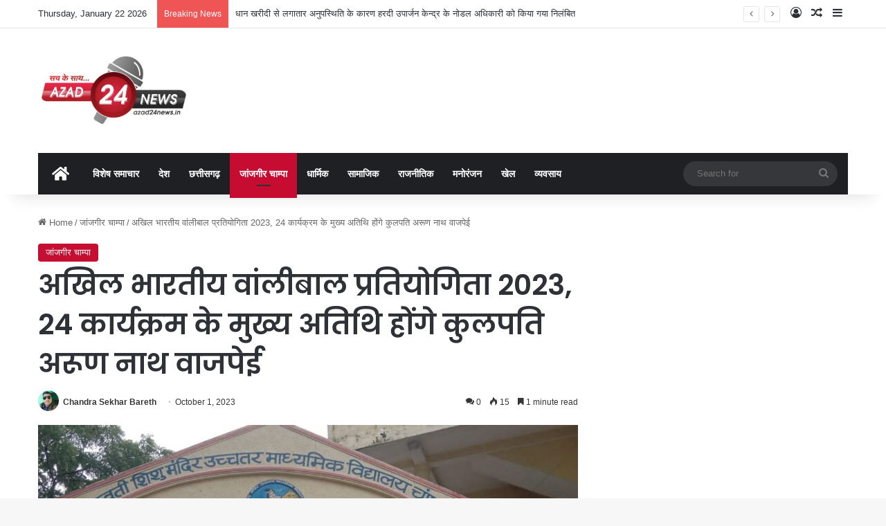

--- FILE ---
content_type: text/html; charset=UTF-8
request_url: https://azad24news.in/archives/2535
body_size: 28206
content:
<!DOCTYPE html>
<html lang="en-US" class="" data-skin="light" prefix="og: https://ogp.me/ns#">
<head>
	<meta charset="UTF-8" />
	<link rel="profile" href="https://gmpg.org/xfn/11" />
	
<!-- Search Engine Optimization by Rank Math - https://rankmath.com/ -->
<title>अखिल भारतीय वांलीबाल प्रतियोगिता 2023, 24 कार्यक्रम के मुख्य अतिथि होंगे कुलपति अरूण नाथ वाजपेई - आजाद 24 न्यूज़</title>
<meta name="description" content="जांजगीर-चांपा - 34 वां अखिल भारतीय वॉलीबॉल प्रतियोगिता 2023 के मुख्य अतिथि होंगे अटल बिहारी वाजपेई विश्वविद्यालय के कुलपति अरुण दिवाकर नाथ बाजपेई।1000 से अधिक"/>
<meta name="robots" content="index, follow, max-snippet:-1, max-video-preview:-1, max-image-preview:large"/>
<link rel="canonical" href="https://azad24news.in/archives/2535" />
<meta property="og:locale" content="en_US" />
<meta property="og:type" content="article" />
<meta property="og:title" content="अखिल भारतीय वांलीबाल प्रतियोगिता 2023, 24 कार्यक्रम के मुख्य अतिथि होंगे कुलपति अरूण नाथ वाजपेई - आजाद 24 न्यूज़" />
<meta property="og:description" content="जांजगीर-चांपा - 34 वां अखिल भारतीय वॉलीबॉल प्रतियोगिता 2023 के मुख्य अतिथि होंगे अटल बिहारी वाजपेई विश्वविद्यालय के कुलपति अरुण दिवाकर नाथ बाजपेई।1000 से अधिक" />
<meta property="og:url" content="https://azad24news.in/archives/2535" />
<meta property="og:site_name" content="Azad 24 News" />
<meta property="article:section" content="जांजगीर चाम्पा" />
<meta property="og:image" content="https://azad24news.in/wp-content/uploads/2023/10/IMG-20231001-WA0056.jpg" />
<meta property="og:image:secure_url" content="https://azad24news.in/wp-content/uploads/2023/10/IMG-20231001-WA0056.jpg" />
<meta property="og:image:width" content="1600" />
<meta property="og:image:height" content="738" />
<meta property="og:image:alt" content="अखिल भारतीय वांलीबाल प्रतियोगिता 2023, 24 कार्यक्रम के मुख्य अतिथि होंगे कुलपति अरूण नाथ वाजपेई" />
<meta property="og:image:type" content="image/jpeg" />
<meta property="article:published_time" content="2023-10-01T12:41:28+00:00" />
<meta name="twitter:card" content="summary_large_image" />
<meta name="twitter:title" content="अखिल भारतीय वांलीबाल प्रतियोगिता 2023, 24 कार्यक्रम के मुख्य अतिथि होंगे कुलपति अरूण नाथ वाजपेई - आजाद 24 न्यूज़" />
<meta name="twitter:description" content="जांजगीर-चांपा - 34 वां अखिल भारतीय वॉलीबॉल प्रतियोगिता 2023 के मुख्य अतिथि होंगे अटल बिहारी वाजपेई विश्वविद्यालय के कुलपति अरुण दिवाकर नाथ बाजपेई।1000 से अधिक" />
<meta name="twitter:image" content="https://azad24news.in/wp-content/uploads/2023/10/IMG-20231001-WA0056.jpg" />
<meta name="twitter:label1" content="Written by" />
<meta name="twitter:data1" content="Chandra Sekhar Bareth" />
<meta name="twitter:label2" content="Time to read" />
<meta name="twitter:data2" content="1 minute" />
<script type="application/ld+json" class="rank-math-schema">{"@context":"https://schema.org","@graph":[{"@type":"Organization","@id":"https://azad24news.in/#organization","name":"Azad 24 News","url":"https://azad24news.in"},{"@type":"WebSite","@id":"https://azad24news.in/#website","url":"https://azad24news.in","name":"Azad 24 News","publisher":{"@id":"https://azad24news.in/#organization"},"inLanguage":"en-US"},{"@type":"ImageObject","@id":"https://azad24news.in/wp-content/uploads/2023/10/IMG-20231001-WA0056.jpg","url":"https://azad24news.in/wp-content/uploads/2023/10/IMG-20231001-WA0056.jpg","width":"1600","height":"738","inLanguage":"en-US"},{"@type":"WebPage","@id":"https://azad24news.in/archives/2535#webpage","url":"https://azad24news.in/archives/2535","name":"\u0905\u0916\u093f\u0932 \u092d\u093e\u0930\u0924\u0940\u092f \u0935\u093e\u0902\u0932\u0940\u092c\u093e\u0932 \u092a\u094d\u0930\u0924\u093f\u092f\u094b\u0917\u093f\u0924\u093e 2023, 24 \u0915\u093e\u0930\u094d\u092f\u0915\u094d\u0930\u092e \u0915\u0947 \u092e\u0941\u0916\u094d\u092f \u0905\u0924\u093f\u0925\u093f \u0939\u094b\u0902\u0917\u0947 \u0915\u0941\u0932\u092a\u0924\u093f \u0905\u0930\u0942\u0923 \u0928\u093e\u0925 \u0935\u093e\u091c\u092a\u0947\u0908 - \u0906\u091c\u093e\u0926 24 \u0928\u094d\u092f\u0942\u091c\u093c","datePublished":"2023-10-01T12:41:28+00:00","dateModified":"2023-10-01T12:41:28+00:00","isPartOf":{"@id":"https://azad24news.in/#website"},"primaryImageOfPage":{"@id":"https://azad24news.in/wp-content/uploads/2023/10/IMG-20231001-WA0056.jpg"},"inLanguage":"en-US"},{"@type":"Person","@id":"https://azad24news.in/author/adminazad24news-in","name":"Chandra Sekhar Bareth","url":"https://azad24news.in/author/adminazad24news-in","image":{"@type":"ImageObject","@id":"https://secure.gravatar.com/avatar/547416af23bcdb000d473959f1507639bac157933481c8ed7a63201754f1dd31?s=96&amp;d=mm&amp;r=g","url":"https://secure.gravatar.com/avatar/547416af23bcdb000d473959f1507639bac157933481c8ed7a63201754f1dd31?s=96&amp;d=mm&amp;r=g","caption":"Chandra Sekhar Bareth","inLanguage":"en-US"},"worksFor":{"@id":"https://azad24news.in/#organization"}},{"@type":"BlogPosting","headline":"\u0905\u0916\u093f\u0932 \u092d\u093e\u0930\u0924\u0940\u092f \u0935\u093e\u0902\u0932\u0940\u092c\u093e\u0932 \u092a\u094d\u0930\u0924\u093f\u092f\u094b\u0917\u093f\u0924\u093e 2023, 24 \u0915\u093e\u0930\u094d\u092f\u0915\u094d\u0930\u092e \u0915\u0947 \u092e\u0941\u0916\u094d\u092f \u0905\u0924\u093f\u0925\u093f \u0939\u094b\u0902\u0917\u0947 \u0915\u0941\u0932\u092a\u0924\u093f \u0905\u0930\u0942\u0923 \u0928\u093e\u0925 \u0935\u093e\u091c\u092a\u0947\u0908 - \u0906\u091c\u093e\u0926 24","datePublished":"2023-10-01T12:41:28+00:00","dateModified":"2023-10-01T12:41:28+00:00","articleSection":"\u091c\u093e\u0902\u091c\u0917\u0940\u0930 \u091a\u093e\u092e\u094d\u092a\u093e","author":{"@id":"https://azad24news.in/author/adminazad24news-in","name":"Chandra Sekhar Bareth"},"publisher":{"@id":"https://azad24news.in/#organization"},"description":"\u091c\u093e\u0902\u091c\u0917\u0940\u0930-\u091a\u093e\u0902\u092a\u093e - 34 \u0935\u093e\u0902 \u0905\u0916\u093f\u0932 \u092d\u093e\u0930\u0924\u0940\u092f \u0935\u0949\u0932\u0940\u092c\u0949\u0932 \u092a\u094d\u0930\u0924\u093f\u092f\u094b\u0917\u093f\u0924\u093e 2023 \u0915\u0947 \u092e\u0941\u0916\u094d\u092f \u0905\u0924\u093f\u0925\u093f \u0939\u094b\u0902\u0917\u0947 \u0905\u091f\u0932 \u092c\u093f\u0939\u093e\u0930\u0940 \u0935\u093e\u091c\u092a\u0947\u0908 \u0935\u093f\u0936\u094d\u0935\u0935\u093f\u0926\u094d\u092f\u093e\u0932\u092f \u0915\u0947 \u0915\u0941\u0932\u092a\u0924\u093f \u0905\u0930\u0941\u0923 \u0926\u093f\u0935\u093e\u0915\u0930 \u0928\u093e\u0925 \u092c\u093e\u091c\u092a\u0947\u0908\u09641000 \u0938\u0947 \u0905\u0927\u093f\u0915","name":"\u0905\u0916\u093f\u0932 \u092d\u093e\u0930\u0924\u0940\u092f \u0935\u093e\u0902\u0932\u0940\u092c\u093e\u0932 \u092a\u094d\u0930\u0924\u093f\u092f\u094b\u0917\u093f\u0924\u093e 2023, 24 \u0915\u093e\u0930\u094d\u092f\u0915\u094d\u0930\u092e \u0915\u0947 \u092e\u0941\u0916\u094d\u092f \u0905\u0924\u093f\u0925\u093f \u0939\u094b\u0902\u0917\u0947 \u0915\u0941\u0932\u092a\u0924\u093f \u0905\u0930\u0942\u0923 \u0928\u093e\u0925 \u0935\u093e\u091c\u092a\u0947\u0908 - \u0906\u091c\u093e\u0926 24","@id":"https://azad24news.in/archives/2535#richSnippet","isPartOf":{"@id":"https://azad24news.in/archives/2535#webpage"},"image":{"@id":"https://azad24news.in/wp-content/uploads/2023/10/IMG-20231001-WA0056.jpg"},"inLanguage":"en-US","mainEntityOfPage":{"@id":"https://azad24news.in/archives/2535#webpage"}}]}</script>
<!-- /Rank Math WordPress SEO plugin -->

<link rel='dns-prefetch' href='//stats.wp.com' />
<link rel='dns-prefetch' href='//jetpack.wordpress.com' />
<link rel='dns-prefetch' href='//s0.wp.com' />
<link rel='dns-prefetch' href='//public-api.wordpress.com' />
<link rel='dns-prefetch' href='//0.gravatar.com' />
<link rel='dns-prefetch' href='//1.gravatar.com' />
<link rel='dns-prefetch' href='//2.gravatar.com' />
<link rel="alternate" type="application/rss+xml" title="आजाद 24 न्यूज़ &raquo; Feed" href="https://azad24news.in/feed" />
<link rel="alternate" type="application/rss+xml" title="आजाद 24 न्यूज़ &raquo; Comments Feed" href="https://azad24news.in/comments/feed" />
<link rel="alternate" type="application/rss+xml" title="आजाद 24 न्यूज़ &raquo; अखिल भारतीय वांलीबाल प्रतियोगिता 2023, 24 कार्यक्रम के मुख्य अतिथि होंगे कुलपति अरूण नाथ वाजपेई Comments Feed" href="https://azad24news.in/archives/2535/feed" />

		<style type="text/css">
			:root{				
			--tie-preset-gradient-1: linear-gradient(135deg, rgba(6, 147, 227, 1) 0%, rgb(155, 81, 224) 100%);
			--tie-preset-gradient-2: linear-gradient(135deg, rgb(122, 220, 180) 0%, rgb(0, 208, 130) 100%);
			--tie-preset-gradient-3: linear-gradient(135deg, rgba(252, 185, 0, 1) 0%, rgba(255, 105, 0, 1) 100%);
			--tie-preset-gradient-4: linear-gradient(135deg, rgba(255, 105, 0, 1) 0%, rgb(207, 46, 46) 100%);
			--tie-preset-gradient-5: linear-gradient(135deg, rgb(238, 238, 238) 0%, rgb(169, 184, 195) 100%);
			--tie-preset-gradient-6: linear-gradient(135deg, rgb(74, 234, 220) 0%, rgb(151, 120, 209) 20%, rgb(207, 42, 186) 40%, rgb(238, 44, 130) 60%, rgb(251, 105, 98) 80%, rgb(254, 248, 76) 100%);
			--tie-preset-gradient-7: linear-gradient(135deg, rgb(255, 206, 236) 0%, rgb(152, 150, 240) 100%);
			--tie-preset-gradient-8: linear-gradient(135deg, rgb(254, 205, 165) 0%, rgb(254, 45, 45) 50%, rgb(107, 0, 62) 100%);
			--tie-preset-gradient-9: linear-gradient(135deg, rgb(255, 203, 112) 0%, rgb(199, 81, 192) 50%, rgb(65, 88, 208) 100%);
			--tie-preset-gradient-10: linear-gradient(135deg, rgb(255, 245, 203) 0%, rgb(182, 227, 212) 50%, rgb(51, 167, 181) 100%);
			--tie-preset-gradient-11: linear-gradient(135deg, rgb(202, 248, 128) 0%, rgb(113, 206, 126) 100%);
			--tie-preset-gradient-12: linear-gradient(135deg, rgb(2, 3, 129) 0%, rgb(40, 116, 252) 100%);
			--tie-preset-gradient-13: linear-gradient(135deg, #4D34FA, #ad34fa);
			--tie-preset-gradient-14: linear-gradient(135deg, #0057FF, #31B5FF);
			--tie-preset-gradient-15: linear-gradient(135deg, #FF007A, #FF81BD);
			--tie-preset-gradient-16: linear-gradient(135deg, #14111E, #4B4462);
			--tie-preset-gradient-17: linear-gradient(135deg, #F32758, #FFC581);

			
					--main-nav-background: #1f2024;
					--main-nav-secondry-background: rgba(0,0,0,0.2);
					--main-nav-primary-color: #0088ff;
					--main-nav-contrast-primary-color: #FFFFFF;
					--main-nav-text-color: #FFFFFF;
					--main-nav-secondry-text-color: rgba(225,255,255,0.5);
					--main-nav-main-border-color: rgba(255,255,255,0.07);
					--main-nav-secondry-border-color: rgba(255,255,255,0.04);
				
			}
		</style>
	<link rel="alternate" title="oEmbed (JSON)" type="application/json+oembed" href="https://azad24news.in/wp-json/oembed/1.0/embed?url=https%3A%2F%2Fazad24news.in%2Farchives%2F2535" />
<link rel="alternate" title="oEmbed (XML)" type="text/xml+oembed" href="https://azad24news.in/wp-json/oembed/1.0/embed?url=https%3A%2F%2Fazad24news.in%2Farchives%2F2535&#038;format=xml" />
<meta name="viewport" content="width=device-width, initial-scale=1.0" /><style id='wp-img-auto-sizes-contain-inline-css' type='text/css'>
img:is([sizes=auto i],[sizes^="auto," i]){contain-intrinsic-size:3000px 1500px}
/*# sourceURL=wp-img-auto-sizes-contain-inline-css */
</style>

<style id='wp-emoji-styles-inline-css' type='text/css'>

	img.wp-smiley, img.emoji {
		display: inline !important;
		border: none !important;
		box-shadow: none !important;
		height: 1em !important;
		width: 1em !important;
		margin: 0 0.07em !important;
		vertical-align: -0.1em !important;
		background: none !important;
		padding: 0 !important;
	}
/*# sourceURL=wp-emoji-styles-inline-css */
</style>
<link rel='stylesheet' id='wp-block-library-css' href='https://azad24news.in/wp-includes/css/dist/block-library/style.min.css?ver=6.9' type='text/css' media='all' />
<style id='wp-block-paragraph-inline-css' type='text/css'>
.is-small-text{font-size:.875em}.is-regular-text{font-size:1em}.is-large-text{font-size:2.25em}.is-larger-text{font-size:3em}.has-drop-cap:not(:focus):first-letter{float:left;font-size:8.4em;font-style:normal;font-weight:100;line-height:.68;margin:.05em .1em 0 0;text-transform:uppercase}body.rtl .has-drop-cap:not(:focus):first-letter{float:none;margin-left:.1em}p.has-drop-cap.has-background{overflow:hidden}:root :where(p.has-background){padding:1.25em 2.375em}:where(p.has-text-color:not(.has-link-color)) a{color:inherit}p.has-text-align-left[style*="writing-mode:vertical-lr"],p.has-text-align-right[style*="writing-mode:vertical-rl"]{rotate:180deg}
/*# sourceURL=https://azad24news.in/wp-includes/blocks/paragraph/style.min.css */
</style>
<style id='global-styles-inline-css' type='text/css'>
:root{--wp--preset--aspect-ratio--square: 1;--wp--preset--aspect-ratio--4-3: 4/3;--wp--preset--aspect-ratio--3-4: 3/4;--wp--preset--aspect-ratio--3-2: 3/2;--wp--preset--aspect-ratio--2-3: 2/3;--wp--preset--aspect-ratio--16-9: 16/9;--wp--preset--aspect-ratio--9-16: 9/16;--wp--preset--color--black: #000000;--wp--preset--color--cyan-bluish-gray: #abb8c3;--wp--preset--color--white: #ffffff;--wp--preset--color--pale-pink: #f78da7;--wp--preset--color--vivid-red: #cf2e2e;--wp--preset--color--luminous-vivid-orange: #ff6900;--wp--preset--color--luminous-vivid-amber: #fcb900;--wp--preset--color--light-green-cyan: #7bdcb5;--wp--preset--color--vivid-green-cyan: #00d084;--wp--preset--color--pale-cyan-blue: #8ed1fc;--wp--preset--color--vivid-cyan-blue: #0693e3;--wp--preset--color--vivid-purple: #9b51e0;--wp--preset--gradient--vivid-cyan-blue-to-vivid-purple: linear-gradient(135deg,rgb(6,147,227) 0%,rgb(155,81,224) 100%);--wp--preset--gradient--light-green-cyan-to-vivid-green-cyan: linear-gradient(135deg,rgb(122,220,180) 0%,rgb(0,208,130) 100%);--wp--preset--gradient--luminous-vivid-amber-to-luminous-vivid-orange: linear-gradient(135deg,rgb(252,185,0) 0%,rgb(255,105,0) 100%);--wp--preset--gradient--luminous-vivid-orange-to-vivid-red: linear-gradient(135deg,rgb(255,105,0) 0%,rgb(207,46,46) 100%);--wp--preset--gradient--very-light-gray-to-cyan-bluish-gray: linear-gradient(135deg,rgb(238,238,238) 0%,rgb(169,184,195) 100%);--wp--preset--gradient--cool-to-warm-spectrum: linear-gradient(135deg,rgb(74,234,220) 0%,rgb(151,120,209) 20%,rgb(207,42,186) 40%,rgb(238,44,130) 60%,rgb(251,105,98) 80%,rgb(254,248,76) 100%);--wp--preset--gradient--blush-light-purple: linear-gradient(135deg,rgb(255,206,236) 0%,rgb(152,150,240) 100%);--wp--preset--gradient--blush-bordeaux: linear-gradient(135deg,rgb(254,205,165) 0%,rgb(254,45,45) 50%,rgb(107,0,62) 100%);--wp--preset--gradient--luminous-dusk: linear-gradient(135deg,rgb(255,203,112) 0%,rgb(199,81,192) 50%,rgb(65,88,208) 100%);--wp--preset--gradient--pale-ocean: linear-gradient(135deg,rgb(255,245,203) 0%,rgb(182,227,212) 50%,rgb(51,167,181) 100%);--wp--preset--gradient--electric-grass: linear-gradient(135deg,rgb(202,248,128) 0%,rgb(113,206,126) 100%);--wp--preset--gradient--midnight: linear-gradient(135deg,rgb(2,3,129) 0%,rgb(40,116,252) 100%);--wp--preset--font-size--small: 13px;--wp--preset--font-size--medium: 20px;--wp--preset--font-size--large: 36px;--wp--preset--font-size--x-large: 42px;--wp--preset--spacing--20: 0.44rem;--wp--preset--spacing--30: 0.67rem;--wp--preset--spacing--40: 1rem;--wp--preset--spacing--50: 1.5rem;--wp--preset--spacing--60: 2.25rem;--wp--preset--spacing--70: 3.38rem;--wp--preset--spacing--80: 5.06rem;--wp--preset--shadow--natural: 6px 6px 9px rgba(0, 0, 0, 0.2);--wp--preset--shadow--deep: 12px 12px 50px rgba(0, 0, 0, 0.4);--wp--preset--shadow--sharp: 6px 6px 0px rgba(0, 0, 0, 0.2);--wp--preset--shadow--outlined: 6px 6px 0px -3px rgb(255, 255, 255), 6px 6px rgb(0, 0, 0);--wp--preset--shadow--crisp: 6px 6px 0px rgb(0, 0, 0);}:where(.is-layout-flex){gap: 0.5em;}:where(.is-layout-grid){gap: 0.5em;}body .is-layout-flex{display: flex;}.is-layout-flex{flex-wrap: wrap;align-items: center;}.is-layout-flex > :is(*, div){margin: 0;}body .is-layout-grid{display: grid;}.is-layout-grid > :is(*, div){margin: 0;}:where(.wp-block-columns.is-layout-flex){gap: 2em;}:where(.wp-block-columns.is-layout-grid){gap: 2em;}:where(.wp-block-post-template.is-layout-flex){gap: 1.25em;}:where(.wp-block-post-template.is-layout-grid){gap: 1.25em;}.has-black-color{color: var(--wp--preset--color--black) !important;}.has-cyan-bluish-gray-color{color: var(--wp--preset--color--cyan-bluish-gray) !important;}.has-white-color{color: var(--wp--preset--color--white) !important;}.has-pale-pink-color{color: var(--wp--preset--color--pale-pink) !important;}.has-vivid-red-color{color: var(--wp--preset--color--vivid-red) !important;}.has-luminous-vivid-orange-color{color: var(--wp--preset--color--luminous-vivid-orange) !important;}.has-luminous-vivid-amber-color{color: var(--wp--preset--color--luminous-vivid-amber) !important;}.has-light-green-cyan-color{color: var(--wp--preset--color--light-green-cyan) !important;}.has-vivid-green-cyan-color{color: var(--wp--preset--color--vivid-green-cyan) !important;}.has-pale-cyan-blue-color{color: var(--wp--preset--color--pale-cyan-blue) !important;}.has-vivid-cyan-blue-color{color: var(--wp--preset--color--vivid-cyan-blue) !important;}.has-vivid-purple-color{color: var(--wp--preset--color--vivid-purple) !important;}.has-black-background-color{background-color: var(--wp--preset--color--black) !important;}.has-cyan-bluish-gray-background-color{background-color: var(--wp--preset--color--cyan-bluish-gray) !important;}.has-white-background-color{background-color: var(--wp--preset--color--white) !important;}.has-pale-pink-background-color{background-color: var(--wp--preset--color--pale-pink) !important;}.has-vivid-red-background-color{background-color: var(--wp--preset--color--vivid-red) !important;}.has-luminous-vivid-orange-background-color{background-color: var(--wp--preset--color--luminous-vivid-orange) !important;}.has-luminous-vivid-amber-background-color{background-color: var(--wp--preset--color--luminous-vivid-amber) !important;}.has-light-green-cyan-background-color{background-color: var(--wp--preset--color--light-green-cyan) !important;}.has-vivid-green-cyan-background-color{background-color: var(--wp--preset--color--vivid-green-cyan) !important;}.has-pale-cyan-blue-background-color{background-color: var(--wp--preset--color--pale-cyan-blue) !important;}.has-vivid-cyan-blue-background-color{background-color: var(--wp--preset--color--vivid-cyan-blue) !important;}.has-vivid-purple-background-color{background-color: var(--wp--preset--color--vivid-purple) !important;}.has-black-border-color{border-color: var(--wp--preset--color--black) !important;}.has-cyan-bluish-gray-border-color{border-color: var(--wp--preset--color--cyan-bluish-gray) !important;}.has-white-border-color{border-color: var(--wp--preset--color--white) !important;}.has-pale-pink-border-color{border-color: var(--wp--preset--color--pale-pink) !important;}.has-vivid-red-border-color{border-color: var(--wp--preset--color--vivid-red) !important;}.has-luminous-vivid-orange-border-color{border-color: var(--wp--preset--color--luminous-vivid-orange) !important;}.has-luminous-vivid-amber-border-color{border-color: var(--wp--preset--color--luminous-vivid-amber) !important;}.has-light-green-cyan-border-color{border-color: var(--wp--preset--color--light-green-cyan) !important;}.has-vivid-green-cyan-border-color{border-color: var(--wp--preset--color--vivid-green-cyan) !important;}.has-pale-cyan-blue-border-color{border-color: var(--wp--preset--color--pale-cyan-blue) !important;}.has-vivid-cyan-blue-border-color{border-color: var(--wp--preset--color--vivid-cyan-blue) !important;}.has-vivid-purple-border-color{border-color: var(--wp--preset--color--vivid-purple) !important;}.has-vivid-cyan-blue-to-vivid-purple-gradient-background{background: var(--wp--preset--gradient--vivid-cyan-blue-to-vivid-purple) !important;}.has-light-green-cyan-to-vivid-green-cyan-gradient-background{background: var(--wp--preset--gradient--light-green-cyan-to-vivid-green-cyan) !important;}.has-luminous-vivid-amber-to-luminous-vivid-orange-gradient-background{background: var(--wp--preset--gradient--luminous-vivid-amber-to-luminous-vivid-orange) !important;}.has-luminous-vivid-orange-to-vivid-red-gradient-background{background: var(--wp--preset--gradient--luminous-vivid-orange-to-vivid-red) !important;}.has-very-light-gray-to-cyan-bluish-gray-gradient-background{background: var(--wp--preset--gradient--very-light-gray-to-cyan-bluish-gray) !important;}.has-cool-to-warm-spectrum-gradient-background{background: var(--wp--preset--gradient--cool-to-warm-spectrum) !important;}.has-blush-light-purple-gradient-background{background: var(--wp--preset--gradient--blush-light-purple) !important;}.has-blush-bordeaux-gradient-background{background: var(--wp--preset--gradient--blush-bordeaux) !important;}.has-luminous-dusk-gradient-background{background: var(--wp--preset--gradient--luminous-dusk) !important;}.has-pale-ocean-gradient-background{background: var(--wp--preset--gradient--pale-ocean) !important;}.has-electric-grass-gradient-background{background: var(--wp--preset--gradient--electric-grass) !important;}.has-midnight-gradient-background{background: var(--wp--preset--gradient--midnight) !important;}.has-small-font-size{font-size: var(--wp--preset--font-size--small) !important;}.has-medium-font-size{font-size: var(--wp--preset--font-size--medium) !important;}.has-large-font-size{font-size: var(--wp--preset--font-size--large) !important;}.has-x-large-font-size{font-size: var(--wp--preset--font-size--x-large) !important;}
/*# sourceURL=global-styles-inline-css */
</style>

<style id='classic-theme-styles-inline-css' type='text/css'>
/*! This file is auto-generated */
.wp-block-button__link{color:#fff;background-color:#32373c;border-radius:9999px;box-shadow:none;text-decoration:none;padding:calc(.667em + 2px) calc(1.333em + 2px);font-size:1.125em}.wp-block-file__button{background:#32373c;color:#fff;text-decoration:none}
/*# sourceURL=/wp-includes/css/classic-themes.min.css */
</style>
<link rel='stylesheet' id='tie-css-base-css' href='https://azad24news.in/wp-content/themes/jannah/assets/css/base.min.css?ver=7.1.0' type='text/css' media='all' />
<link rel='stylesheet' id='tie-css-styles-css' href='https://azad24news.in/wp-content/themes/jannah/assets/css/style.min.css?ver=7.1.0' type='text/css' media='all' />
<link rel='stylesheet' id='tie-css-widgets-css' href='https://azad24news.in/wp-content/themes/jannah/assets/css/widgets.min.css?ver=7.1.0' type='text/css' media='all' />
<link rel='stylesheet' id='tie-css-helpers-css' href='https://azad24news.in/wp-content/themes/jannah/assets/css/helpers.min.css?ver=7.1.0' type='text/css' media='all' />
<link rel='stylesheet' id='tie-fontawesome5-css' href='https://azad24news.in/wp-content/themes/jannah/assets/css/fontawesome.css?ver=7.1.0' type='text/css' media='all' />
<link rel='stylesheet' id='tie-css-ilightbox-css' href='https://azad24news.in/wp-content/themes/jannah/assets/ilightbox/dark-skin/skin.css?ver=7.1.0' type='text/css' media='all' />
<link rel='stylesheet' id='tie-css-single-css' href='https://azad24news.in/wp-content/themes/jannah/assets/css/single.min.css?ver=7.1.0' type='text/css' media='all' />
<link rel='stylesheet' id='tie-css-print-css' href='https://azad24news.in/wp-content/themes/jannah/assets/css/print.css?ver=7.1.0' type='text/css' media='print' />
<style id='tie-css-print-inline-css' type='text/css'>
.wf-active .logo-text,.wf-active h1,.wf-active h2,.wf-active h3,.wf-active h4,.wf-active h5,.wf-active h6,.wf-active .the-subtitle{font-family: 'Poppins';}:root:root{--brand-color: #c60c30;--dark-brand-color: #940000;--bright-color: #FFFFFF;--base-color: #2c2f34;}#reading-position-indicator{box-shadow: 0 0 10px rgba( 198,12,48,0.7);}:root:root{--brand-color: #c60c30;--dark-brand-color: #940000;--bright-color: #FFFFFF;--base-color: #2c2f34;}#reading-position-indicator{box-shadow: 0 0 10px rgba( 198,12,48,0.7);}#header-notification-bar{background: var( --tie-preset-gradient-13 );}#header-notification-bar{--tie-buttons-color: #FFFFFF;--tie-buttons-border-color: #FFFFFF;--tie-buttons-hover-color: #e1e1e1;--tie-buttons-hover-text: #000000;}#header-notification-bar{--tie-buttons-text: #000000;}@media (max-width: 991px){#theme-header.has-normal-width-logo #logo img {width:250px !important;max-width:100% !important;height: auto !important;max-height: 200px !important;}}
/*# sourceURL=tie-css-print-inline-css */
</style>
<script type="text/javascript" src="https://azad24news.in/wp-includes/js/jquery/jquery.min.js?ver=3.7.1" id="jquery-core-js"></script>
<script type="text/javascript" src="https://azad24news.in/wp-includes/js/jquery/jquery-migrate.min.js?ver=3.4.1" id="jquery-migrate-js"></script>
<link rel="https://api.w.org/" href="https://azad24news.in/wp-json/" /><link rel="alternate" title="JSON" type="application/json" href="https://azad24news.in/wp-json/wp/v2/posts/2535" /><link rel="EditURI" type="application/rsd+xml" title="RSD" href="https://azad24news.in/xmlrpc.php?rsd" />
<meta name="generator" content="WordPress 6.9" />
<link rel='shortlink' href='https://azad24news.in/?p=2535' />
	<style>img#wpstats{display:none}</style>
		<!-- Analytics by WP Statistics - https://wp-statistics.com -->
<meta http-equiv="X-UA-Compatible" content="IE=edge">
<script type="text/javascript" id="google_gtagjs" src="https://www.googletagmanager.com/gtag/js?id=G-BQ1KDRVBWG" async="async"></script>
<script type="text/javascript" id="google_gtagjs-inline">
/* <![CDATA[ */
window.dataLayer = window.dataLayer || [];function gtag(){dataLayer.push(arguments);}gtag('js', new Date());gtag('config', 'G-BQ1KDRVBWG', {} );
/* ]]> */
</script>
</head>

<body id="tie-body" class="wp-singular post-template-default single single-post postid-2535 single-format-standard wp-theme-jannah wrapper-has-shadow block-head-1 magazine2 is-thumb-overlay-disabled is-desktop is-header-layout-3 has-header-ad sidebar-right has-sidebar post-layout-1 narrow-title-narrow-media">



<div class="background-overlay">

	<div id="tie-container" class="site tie-container">

		
		<div id="tie-wrapper">

			
<header id="theme-header" class="theme-header header-layout-3 main-nav-dark main-nav-default-dark main-nav-below main-nav-boxed has-stream-item top-nav-active top-nav-light top-nav-default-light top-nav-above has-shadow has-normal-width-logo mobile-header-centered">
	
<nav id="top-nav"  class="has-date-breaking-components top-nav header-nav has-breaking-news" aria-label="Secondary Navigation">
	<div class="container">
		<div class="topbar-wrapper">

			
					<div class="topbar-today-date">
						Thursday, January 22 2026					</div>
					
			<div class="tie-alignleft">
				
<div class="breaking controls-is-active">

	<span class="breaking-title">
		<span class="tie-icon-bolt breaking-icon" aria-hidden="true"></span>
		<span class="breaking-title-text">Breaking News</span>
	</span>

	<ul id="breaking-news-in-header" class="breaking-news" data-type="reveal" data-arrows="true">

		
							<li class="news-item">
								<a href="https://azad24news.in/archives/10576">धान खरीदी से लगातार अनुपस्थिति के कारण हरदी उपार्जन केन्द्र के नोडल अधिकारी को किया गया निलंबित</a>
							</li>

							
							<li class="news-item">
								<a href="https://azad24news.in/archives/10572">अवैध धान पर प्रशासन की कार्रवाई, 375 बोरी अवैध धान व वाहन जब्त</a>
							</li>

							
							<li class="news-item">
								<a href="https://azad24news.in/archives/10566">पुटीडीह धान खरीदी प्रभारी के खिलाफ हुआ एफआईआर, कलेक्टर के निर्देश पर दर्ज हुआ मामला</a>
							</li>

							
							<li class="news-item">
								<a href="https://azad24news.in/archives/10562">अब जिला स्तरीय नोडल अधिकारियों की देखरेख में होगी धान खरीदी, जारी हुआ आदेश</a>
							</li>

							
							<li class="news-item">
								<a href="https://azad24news.in/archives/10560">14.336 किलो ग्राम अवैध गांजा के साथ दो आरोपी गिरफ्तार एक फरार आरोपी की तलाश जारी</a>
							</li>

							
							<li class="news-item">
								<a href="https://azad24news.in/archives/10552">धान, चावल एवं वाहन जब्त, राइस मिलों पर बड़ी कार्यवाही</a>
							</li>

							
							<li class="news-item">
								<a href="https://azad24news.in/archives/10550">राजस्व एवं मंडी विभाग की संयुक्त टीम द्वारा अवैध धान परिवहन पर की गई कार्रवाई</a>
							</li>

							
							<li class="news-item">
								<a href="https://azad24news.in/archives/10547">धान खरीदी में अनियमितता: धान खरीदी प्रभारी सोनादुला के विरुद्ध बर्खास्तगी की हुई कार्रवाई</a>
							</li>

							
							<li class="news-item">
								<a href="https://azad24news.in/archives/10541">जी राम जी अब केवल सपना नहीं संकल्प है विकसित भारत का- भूपेन्द्र सवन्नी</a>
							</li>

							
							<li class="news-item">
								<a href="https://azad24news.in/archives/10529">कलेक्टर के सख़्त निर्देश पर पांच राइस मिलों में दी गई औचक दबिश</a>
							</li>

							
	</ul>
</div><!-- #breaking /-->
			</div><!-- .tie-alignleft /-->

			<div class="tie-alignright">
				<ul class="components">
	
		<li class=" popup-login-icon menu-item custom-menu-link">
			<a href="#" class="lgoin-btn tie-popup-trigger">
				<span class="tie-icon-author" aria-hidden="true"></span>
				<span class="screen-reader-text">Log In</span>			</a>
		</li>

				<li class="random-post-icon menu-item custom-menu-link">
		<a href="/archives/2535?random-post=1" class="random-post" title="Random Article" rel="nofollow">
			<span class="tie-icon-random" aria-hidden="true"></span>
			<span class="screen-reader-text">Random Article</span>
		</a>
	</li>
		<li class="side-aside-nav-icon menu-item custom-menu-link">
		<a href="#">
			<span class="tie-icon-navicon" aria-hidden="true"></span>
			<span class="screen-reader-text">Sidebar</span>
		</a>
	</li>
	</ul><!-- Components -->			</div><!-- .tie-alignright /-->

		</div><!-- .topbar-wrapper /-->
	</div><!-- .container /-->
</nav><!-- #top-nav /-->

<div class="container header-container">
	<div class="tie-row logo-row">

		
		<div class="logo-wrapper">
			<div class="tie-col-md-4 logo-container clearfix">
				<div id="mobile-header-components-area_1" class="mobile-header-components"><ul class="components"><li class="mobile-component_menu custom-menu-link"><a href="#" id="mobile-menu-icon" class=""><span class="tie-mobile-menu-icon nav-icon is-layout-1"></span><span class="screen-reader-text">Menu</span></a></li></ul></div>
		<div id="logo" class="image-logo" >

			
			<a title="आजाद 24 न्यूज़" href="https://azad24news.in/">
				
				<picture class="tie-logo-default tie-logo-picture">
					
					<source class="tie-logo-source-default tie-logo-source" srcset="https://azad24news.in/wp-content/uploads/2023/04/azad_logo.jpg">
					<img class="tie-logo-img-default tie-logo-img" src="https://azad24news.in/wp-content/uploads/2023/04/azad_logo.jpg" alt="आजाद 24 न्यूज़" width="300" height="100" style="max-height:100px; width: auto;" />
				</picture>
						</a>

			
		</div><!-- #logo /-->

		<div id="mobile-header-components-area_2" class="mobile-header-components"><ul class="components"><li class="mobile-component_search custom-menu-link">
				<a href="#" class="tie-search-trigger-mobile">
					<span class="tie-icon-search tie-search-icon" aria-hidden="true"></span>
					<span class="screen-reader-text">Search for</span>
				</a>
			</li></ul></div>			</div><!-- .tie-col /-->
		</div><!-- .logo-wrapper /-->

		<div class="tie-col-md-8 stream-item stream-item-top-wrapper"><div class="stream-item-top"></div></div><!-- .tie-col /-->
	</div><!-- .tie-row /-->
</div><!-- .container /-->

<div class="main-nav-wrapper">
	<nav id="main-nav" data-skin="search-in-main-nav" class="main-nav header-nav live-search-parent menu-style-default menu-style-solid-bg"  aria-label="Primary Navigation">
		<div class="container">

			<div class="main-menu-wrapper">

				
				<div id="menu-components-wrap">

					
					<div class="main-menu main-menu-wrap">
						<div id="main-nav-menu" class="main-menu header-menu"><ul id="menu-main-menu" class="menu"><li id="menu-item-19" class="menu-item menu-item-type-custom menu-item-object-custom menu-item-home menu-item-19 menu-item-has-icon is-icon-only"><a href="https://azad24news.in/"> <span aria-hidden="true" class="tie-menu-icon fas fa-home"></span>  <span class="screen-reader-text">Home</span></a></li>
<li id="menu-item-14" class="menu-item menu-item-type-taxonomy menu-item-object-category menu-item-14"><a href="https://azad24news.in/archives/category/%e0%a4%b5%e0%a4%bf%e0%a4%b6%e0%a5%87%e0%a4%b7-%e0%a4%b8%e0%a4%ae%e0%a4%be%e0%a4%9a%e0%a4%be%e0%a4%b0">विशेष समाचार</a></li>
<li id="menu-item-10" class="menu-item menu-item-type-taxonomy menu-item-object-category menu-item-10"><a href="https://azad24news.in/archives/category/%e0%a4%a6%e0%a5%87%e0%a4%b6">देश</a></li>
<li id="menu-item-8" class="menu-item menu-item-type-taxonomy menu-item-object-category menu-item-8"><a href="https://azad24news.in/archives/category/%e0%a4%9b%e0%a4%a4%e0%a5%8d%e0%a4%a4%e0%a5%80%e0%a4%b8%e0%a4%97%e0%a4%a2%e0%a4%bc">छत्तीसगढ़</a></li>
<li id="menu-item-9" class="menu-item menu-item-type-taxonomy menu-item-object-category current-post-ancestor current-menu-parent current-post-parent menu-item-9 tie-current-menu"><a href="https://azad24news.in/archives/category/%e0%a4%9c%e0%a4%be%e0%a4%82%e0%a4%9c%e0%a4%97%e0%a5%80%e0%a4%b0-%e0%a4%9a%e0%a4%be%e0%a4%ae%e0%a5%8d%e0%a4%aa%e0%a4%be">जांजगीर चाम्पा</a></li>
<li id="menu-item-11" class="menu-item menu-item-type-taxonomy menu-item-object-category menu-item-11"><a href="https://azad24news.in/archives/category/%e0%a4%a7%e0%a4%be%e0%a4%b0%e0%a5%8d%e0%a4%ae%e0%a4%bf%e0%a4%95">धार्मिक</a></li>
<li id="menu-item-16" class="menu-item menu-item-type-taxonomy menu-item-object-category menu-item-16"><a href="https://azad24news.in/archives/category/%e0%a4%b8%e0%a4%be%e0%a4%ae%e0%a4%be%e0%a4%9c%e0%a4%bf%e0%a4%95">सामाजिक</a></li>
<li id="menu-item-13" class="menu-item menu-item-type-taxonomy menu-item-object-category menu-item-13"><a href="https://azad24news.in/archives/category/%e0%a4%b0%e0%a4%be%e0%a4%9c%e0%a4%a8%e0%a5%80%e0%a4%a4%e0%a4%bf%e0%a4%95">राजनीतिक</a></li>
<li id="menu-item-12" class="menu-item menu-item-type-taxonomy menu-item-object-category menu-item-12"><a href="https://azad24news.in/archives/category/%e0%a4%ae%e0%a4%a8%e0%a5%8b%e0%a4%b0%e0%a4%82%e0%a4%9c%e0%a4%a8">मनोरंजन</a></li>
<li id="menu-item-7" class="menu-item menu-item-type-taxonomy menu-item-object-category menu-item-7"><a href="https://azad24news.in/archives/category/%e0%a4%96%e0%a5%87%e0%a4%b2">खेल</a></li>
<li id="menu-item-15" class="menu-item menu-item-type-taxonomy menu-item-object-category menu-item-15"><a href="https://azad24news.in/archives/category/%e0%a4%b5%e0%a5%8d%e0%a4%af%e0%a4%b5%e0%a4%b8%e0%a4%be%e0%a4%af">व्यवसाय</a></li>
</ul></div>					</div><!-- .main-menu /-->

					<ul class="components">			<li class="search-bar menu-item custom-menu-link" aria-label="Search">
				<form method="get" id="search" action="https://azad24news.in/">
					<input id="search-input" class="is-ajax-search"  inputmode="search" type="text" name="s" title="Search for" placeholder="Search for" />
					<button id="search-submit" type="submit">
						<span class="tie-icon-search tie-search-icon" aria-hidden="true"></span>
						<span class="screen-reader-text">Search for</span>
					</button>
				</form>
			</li>
			</ul><!-- Components -->
				</div><!-- #menu-components-wrap /-->
			</div><!-- .main-menu-wrapper /-->
		</div><!-- .container /-->

			</nav><!-- #main-nav /-->
</div><!-- .main-nav-wrapper /-->

</header>

<div id="content" class="site-content container"><div id="main-content-row" class="tie-row main-content-row">

<div class="main-content tie-col-md-8 tie-col-xs-12" role="main">

	
	<article id="the-post" class="container-wrapper post-content tie-standard">

		
<header class="entry-header-outer">

	<nav id="breadcrumb"><a href="https://azad24news.in/"><span class="tie-icon-home" aria-hidden="true"></span> Home</a><em class="delimiter">/</em><a href="https://azad24news.in/archives/category/%e0%a4%9c%e0%a4%be%e0%a4%82%e0%a4%9c%e0%a4%97%e0%a5%80%e0%a4%b0-%e0%a4%9a%e0%a4%be%e0%a4%ae%e0%a5%8d%e0%a4%aa%e0%a4%be">जांजगीर चाम्पा</a><em class="delimiter">/</em><span class="current">अखिल भारतीय वांलीबाल प्रतियोगिता 2023, 24 कार्यक्रम के मुख्य अतिथि होंगे कुलपति अरूण नाथ वाजपेई</span></nav><script type="application/ld+json">{"@context":"http:\/\/schema.org","@type":"BreadcrumbList","@id":"#Breadcrumb","itemListElement":[{"@type":"ListItem","position":1,"item":{"name":"Home","@id":"https:\/\/azad24news.in\/"}},{"@type":"ListItem","position":2,"item":{"name":"\u091c\u093e\u0902\u091c\u0917\u0940\u0930 \u091a\u093e\u092e\u094d\u092a\u093e","@id":"https:\/\/azad24news.in\/archives\/category\/%e0%a4%9c%e0%a4%be%e0%a4%82%e0%a4%9c%e0%a4%97%e0%a5%80%e0%a4%b0-%e0%a4%9a%e0%a4%be%e0%a4%ae%e0%a5%8d%e0%a4%aa%e0%a4%be"}}]}</script>
	<div class="entry-header">

		<span class="post-cat-wrap"><a class="post-cat tie-cat-5" href="https://azad24news.in/archives/category/%e0%a4%9c%e0%a4%be%e0%a4%82%e0%a4%9c%e0%a4%97%e0%a5%80%e0%a4%b0-%e0%a4%9a%e0%a4%be%e0%a4%ae%e0%a5%8d%e0%a4%aa%e0%a4%be">जांजगीर चाम्पा</a></span>
		<h1 class="post-title entry-title">
			अखिल भारतीय वांलीबाल प्रतियोगिता 2023, 24 कार्यक्रम के मुख्य अतिथि होंगे कुलपति अरूण नाथ वाजपेई		</h1>

		<div class="single-post-meta post-meta clearfix"><span class="author-meta single-author with-avatars"><span class="meta-item meta-author-wrapper meta-author-2">
						<span class="meta-author-avatar">
							<a href="https://azad24news.in/author/adminazad24news-in"><img alt='Photo of Chandra Sekhar Bareth' src='https://secure.gravatar.com/avatar/547416af23bcdb000d473959f1507639bac157933481c8ed7a63201754f1dd31?s=140&#038;d=mm&#038;r=g' srcset='https://secure.gravatar.com/avatar/547416af23bcdb000d473959f1507639bac157933481c8ed7a63201754f1dd31?s=280&#038;d=mm&#038;r=g 2x' class='avatar avatar-140 photo' height='140' width='140' decoding='async'/></a>
						</span>
					<span class="meta-author"><a href="https://azad24news.in/author/adminazad24news-in" class="author-name tie-icon" title="Chandra Sekhar Bareth">Chandra Sekhar Bareth</a></span></span></span><span class="date meta-item tie-icon">October 1, 2023</span><div class="tie-alignright"><span class="meta-comment tie-icon meta-item fa-before">0</span><span class="meta-views meta-item "><span class="tie-icon-fire" aria-hidden="true"></span> 14 </span><span class="meta-reading-time meta-item"><span class="tie-icon-bookmark" aria-hidden="true"></span> 1 minute read</span> </div></div><!-- .post-meta -->	</div><!-- .entry-header /-->

	
	
</header><!-- .entry-header-outer /-->


<div  class="featured-area"><div class="featured-area-inner"><figure class="single-featured-image"><img width="780" height="470" src="https://azad24news.in/wp-content/uploads/2023/10/IMG-20231001-WA0056-780x470.jpg" class="attachment-jannah-image-post size-jannah-image-post wp-post-image" alt="IMG 20231001 WA0056 Console Corptech" data-main-img="1" decoding="async" fetchpriority="high"></figure></div></div>
		<div class="entry-content entry clearfix">

			
			
<p></p>



<p><strong>जांजगीर-चांपा</strong> &#8211; 34 वां अखिल भारतीय वॉलीबॉल प्रतियोगिता 2023 के मुख्य अतिथि होंगे अटल बिहारी वाजपेई विश्वविद्यालय के कुलपति अरुण दिवाकर नाथ बाजपेई।1000 से अधिक खिलाड़ी दिखाएंगे अपने कला का जौहर।10 राज्यों से वॉलीबॉल खिलाड़ी पहुंचे चांपा,उनका  जोरदार स्वागत हुआ। चांपा सरस्वती शिशु मंदिर उ.मा. विद्यालय चांपा में 2 अक्टूबर को प्रातः 9:00 बजे विद्या भारती अखिल भारतीय शिक्षा संस्थान के 2023 24 की अखिल भारतीय वॉलीबॉल प्रतियोगिता का उद्घाटन समारोह होने जा रहा है। इस कार्यक्रम के मुख्य अतिथि माननीय अरुण दिवाकर नाथ वाजपेई जी, कुलपति अटल बिहारी वाजपेई विश्वविद्यालय बिलासपुर ,विशिष्ट अतिथि डॉक्टर देवनारायण साहू जी प्रांतीय संगठन मंत्री विद्या भारती छत्तीसगढ़ प्रांत ,श्री चंद्र किशोर श्रीवास्तव जी उपाध्यक्ष विद्या भारती मध्य क्षेत्र, अध्यक्षता श्री जुड़ावन सिंह ठाकुर जी अध्यक्ष विद्या भारती छत्तीसगढ़ एवं संयोजक डॉक्टर शांति कुमार सोनी जी व्यवस्थापक स.शि.म.चांपा होंगे।</p>

			
		</div><!-- .entry-content /-->

				<div id="post-extra-info">
			<div class="theiaStickySidebar">
				<div class="single-post-meta post-meta clearfix"><span class="author-meta single-author with-avatars"><span class="meta-item meta-author-wrapper meta-author-2">
						<span class="meta-author-avatar">
							<a href="https://azad24news.in/author/adminazad24news-in"><img alt='Photo of Chandra Sekhar Bareth' src='https://secure.gravatar.com/avatar/547416af23bcdb000d473959f1507639bac157933481c8ed7a63201754f1dd31?s=140&#038;d=mm&#038;r=g' srcset='https://secure.gravatar.com/avatar/547416af23bcdb000d473959f1507639bac157933481c8ed7a63201754f1dd31?s=280&#038;d=mm&#038;r=g 2x' class='avatar avatar-140 photo' height='140' width='140' decoding='async'/></a>
						</span>
					<span class="meta-author"><a href="https://azad24news.in/author/adminazad24news-in" class="author-name tie-icon" title="Chandra Sekhar Bareth">Chandra Sekhar Bareth</a></span></span></span><span class="date meta-item tie-icon">October 1, 2023</span><div class="tie-alignright"><span class="meta-comment tie-icon meta-item fa-before">0</span><span class="meta-views meta-item "><span class="tie-icon-fire" aria-hidden="true"></span> 14 </span><span class="meta-reading-time meta-item"><span class="tie-icon-bookmark" aria-hidden="true"></span> 1 minute read</span> </div></div><!-- .post-meta -->
			</div>
		</div>

		<div class="clearfix"></div>
		<script id="tie-schema-json" type="application/ld+json">{"@context":"http:\/\/schema.org","@type":"Article","dateCreated":"2023-10-01T12:41:28+00:00","datePublished":"2023-10-01T12:41:28+00:00","dateModified":"2023-10-01T12:41:28+00:00","headline":"\u0905\u0916\u093f\u0932 \u092d\u093e\u0930\u0924\u0940\u092f \u0935\u093e\u0902\u0932\u0940\u092c\u093e\u0932 \u092a\u094d\u0930\u0924\u093f\u092f\u094b\u0917\u093f\u0924\u093e 2023, 24 \u0915\u093e\u0930\u094d\u092f\u0915\u094d\u0930\u092e \u0915\u0947 \u092e\u0941\u0916\u094d\u092f \u0905\u0924\u093f\u0925\u093f \u0939\u094b\u0902\u0917\u0947 \u0915\u0941\u0932\u092a\u0924\u093f \u0905\u0930\u0942\u0923 \u0928\u093e\u0925 \u0935\u093e\u091c\u092a\u0947\u0908","name":"\u0905\u0916\u093f\u0932 \u092d\u093e\u0930\u0924\u0940\u092f \u0935\u093e\u0902\u0932\u0940\u092c\u093e\u0932 \u092a\u094d\u0930\u0924\u093f\u092f\u094b\u0917\u093f\u0924\u093e 2023, 24 \u0915\u093e\u0930\u094d\u092f\u0915\u094d\u0930\u092e \u0915\u0947 \u092e\u0941\u0916\u094d\u092f \u0905\u0924\u093f\u0925\u093f \u0939\u094b\u0902\u0917\u0947 \u0915\u0941\u0932\u092a\u0924\u093f \u0905\u0930\u0942\u0923 \u0928\u093e\u0925 \u0935\u093e\u091c\u092a\u0947\u0908","keywords":[],"url":"https:\/\/azad24news.in\/archives\/2535","description":"\u091c\u093e\u0902\u091c\u0917\u0940\u0930-\u091a\u093e\u0902\u092a\u093e - 34 \u0935\u093e\u0902 \u0905\u0916\u093f\u0932 \u092d\u093e\u0930\u0924\u0940\u092f \u0935\u0949\u0932\u0940\u092c\u0949\u0932 \u092a\u094d\u0930\u0924\u093f\u092f\u094b\u0917\u093f\u0924\u093e 2023 \u0915\u0947 \u092e\u0941\u0916\u094d\u092f \u0905\u0924\u093f\u0925\u093f \u0939\u094b\u0902\u0917\u0947 \u0905\u091f\u0932 \u092c\u093f\u0939\u093e\u0930\u0940 \u0935\u093e\u091c\u092a\u0947\u0908 \u0935\u093f\u0936\u094d\u0935\u0935\u093f\u0926\u094d\u092f\u093e\u0932\u092f \u0915\u0947 \u0915\u0941\u0932\u092a\u0924\u093f \u0905\u0930\u0941\u0923 \u0926\u093f\u0935\u093e\u0915\u0930 \u0928\u093e\u0925 \u092c\u093e\u091c\u092a\u0947\u0908\u09641000 \u0938\u0947 \u0905\u0927\u093f\u0915 \u0916\u093f\u0932\u093e\u0921\u093c\u0940 \u0926\u093f\u0916\u093e\u090f\u0902\u0917\u0947 \u0905\u092a\u0928\u0947 \u0915\u0932\u093e \u0915\u093e \u091c\u094c\u0939\u0930\u096410 \u0930\u093e\u091c\u094d","copyrightYear":"2023","articleSection":"\u091c\u093e\u0902\u091c\u0917\u0940\u0930 \u091a\u093e\u092e\u094d\u092a\u093e","articleBody":"\n\n\n\n\n\u091c\u093e\u0902\u091c\u0917\u0940\u0930-\u091a\u093e\u0902\u092a\u093e - 34 \u0935\u093e\u0902 \u0905\u0916\u093f\u0932 \u092d\u093e\u0930\u0924\u0940\u092f \u0935\u0949\u0932\u0940\u092c\u0949\u0932 \u092a\u094d\u0930\u0924\u093f\u092f\u094b\u0917\u093f\u0924\u093e 2023 \u0915\u0947 \u092e\u0941\u0916\u094d\u092f \u0905\u0924\u093f\u0925\u093f \u0939\u094b\u0902\u0917\u0947 \u0905\u091f\u0932 \u092c\u093f\u0939\u093e\u0930\u0940 \u0935\u093e\u091c\u092a\u0947\u0908 \u0935\u093f\u0936\u094d\u0935\u0935\u093f\u0926\u094d\u092f\u093e\u0932\u092f \u0915\u0947 \u0915\u0941\u0932\u092a\u0924\u093f \u0905\u0930\u0941\u0923 \u0926\u093f\u0935\u093e\u0915\u0930 \u0928\u093e\u0925 \u092c\u093e\u091c\u092a\u0947\u0908\u09641000 \u0938\u0947 \u0905\u0927\u093f\u0915 \u0916\u093f\u0932\u093e\u0921\u093c\u0940 \u0926\u093f\u0916\u093e\u090f\u0902\u0917\u0947 \u0905\u092a\u0928\u0947 \u0915\u0932\u093e \u0915\u093e \u091c\u094c\u0939\u0930\u096410 \u0930\u093e\u091c\u094d\u092f\u094b\u0902 \u0938\u0947 \u0935\u0949\u0932\u0940\u092c\u0949\u0932 \u0916\u093f\u0932\u093e\u0921\u093c\u0940 \u092a\u0939\u0941\u0902\u091a\u0947 \u091a\u093e\u0902\u092a\u093e,\u0909\u0928\u0915\u093e  \u091c\u094b\u0930\u0926\u093e\u0930 \u0938\u094d\u0935\u093e\u0917\u0924 \u0939\u0941\u0906\u0964 \u091a\u093e\u0902\u092a\u093e \u0938\u0930\u0938\u094d\u0935\u0924\u0940 \u0936\u093f\u0936\u0941 \u092e\u0902\u0926\u093f\u0930 \u0909.\u092e\u093e. \u0935\u093f\u0926\u094d\u092f\u093e\u0932\u092f \u091a\u093e\u0902\u092a\u093e \u092e\u0947\u0902 2 \u0905\u0915\u094d\u091f\u0942\u092c\u0930 \u0915\u094b \u092a\u094d\u0930\u093e\u0924\u0903 9:00 \u092c\u091c\u0947 \u0935\u093f\u0926\u094d\u092f\u093e \u092d\u093e\u0930\u0924\u0940 \u0905\u0916\u093f\u0932 \u092d\u093e\u0930\u0924\u0940\u092f \u0936\u093f\u0915\u094d\u0937\u093e \u0938\u0902\u0938\u094d\u0925\u093e\u0928 \u0915\u0947 2023 24 \u0915\u0940 \u0905\u0916\u093f\u0932 \u092d\u093e\u0930\u0924\u0940\u092f \u0935\u0949\u0932\u0940\u092c\u0949\u0932 \u092a\u094d\u0930\u0924\u093f\u092f\u094b\u0917\u093f\u0924\u093e \u0915\u093e \u0909\u0926\u094d\u0918\u093e\u091f\u0928 \u0938\u092e\u093e\u0930\u094b\u0939 \u0939\u094b\u0928\u0947 \u091c\u093e \u0930\u0939\u093e \u0939\u0948\u0964 \u0907\u0938 \u0915\u093e\u0930\u094d\u092f\u0915\u094d\u0930\u092e \u0915\u0947 \u092e\u0941\u0916\u094d\u092f \u0905\u0924\u093f\u0925\u093f \u092e\u093e\u0928\u0928\u0940\u092f \u0905\u0930\u0941\u0923 \u0926\u093f\u0935\u093e\u0915\u0930 \u0928\u093e\u0925 \u0935\u093e\u091c\u092a\u0947\u0908 \u091c\u0940, \u0915\u0941\u0932\u092a\u0924\u093f \u0905\u091f\u0932 \u092c\u093f\u0939\u093e\u0930\u0940 \u0935\u093e\u091c\u092a\u0947\u0908 \u0935\u093f\u0936\u094d\u0935\u0935\u093f\u0926\u094d\u092f\u093e\u0932\u092f \u092c\u093f\u0932\u093e\u0938\u092a\u0941\u0930 ,\u0935\u093f\u0936\u093f\u0937\u094d\u091f \u0905\u0924\u093f\u0925\u093f \u0921\u0949\u0915\u094d\u091f\u0930 \u0926\u0947\u0935\u0928\u093e\u0930\u093e\u092f\u0923 \u0938\u093e\u0939\u0942 \u091c\u0940 \u092a\u094d\u0930\u093e\u0902\u0924\u0940\u092f \u0938\u0902\u0917\u0920\u0928 \u092e\u0902\u0924\u094d\u0930\u0940 \u0935\u093f\u0926\u094d\u092f\u093e \u092d\u093e\u0930\u0924\u0940 \u091b\u0924\u094d\u0924\u0940\u0938\u0917\u0922\u093c \u092a\u094d\u0930\u093e\u0902\u0924 ,\u0936\u094d\u0930\u0940 \u091a\u0902\u0926\u094d\u0930 \u0915\u093f\u0936\u094b\u0930 \u0936\u094d\u0930\u0940\u0935\u093e\u0938\u094d\u0924\u0935 \u091c\u0940 \u0909\u092a\u093e\u0927\u094d\u092f\u0915\u094d\u0937 \u0935\u093f\u0926\u094d\u092f\u093e \u092d\u093e\u0930\u0924\u0940 \u092e\u0927\u094d\u092f \u0915\u094d\u0937\u0947\u0924\u094d\u0930, \u0905\u0927\u094d\u092f\u0915\u094d\u0937\u0924\u093e \u0936\u094d\u0930\u0940 \u091c\u0941\u0921\u093c\u093e\u0935\u0928 \u0938\u093f\u0902\u0939 \u0920\u093e\u0915\u0941\u0930 \u091c\u0940 \u0905\u0927\u094d\u092f\u0915\u094d\u0937 \u0935\u093f\u0926\u094d\u092f\u093e \u092d\u093e\u0930\u0924\u0940 \u091b\u0924\u094d\u0924\u0940\u0938\u0917\u0922\u093c \u090f\u0935\u0902 \u0938\u0902\u092f\u094b\u091c\u0915 \u0921\u0949\u0915\u094d\u091f\u0930 \u0936\u093e\u0902\u0924\u093f \u0915\u0941\u092e\u093e\u0930 \u0938\u094b\u0928\u0940 \u091c\u0940 \u0935\u094d\u092f\u0935\u0938\u094d\u0925\u093e\u092a\u0915 \u0938.\u0936\u093f.\u092e.\u091a\u093e\u0902\u092a\u093e \u0939\u094b\u0902\u0917\u0947\u0964\n","publisher":{"@id":"#Publisher","@type":"Organization","name":"\u0906\u091c\u093e\u0926 24 \u0928\u094d\u092f\u0942\u091c\u093c","logo":{"@type":"ImageObject","url":"https:\/\/azad24news.in\/wp-content\/uploads\/2023\/04\/azad_logo.jpg"}},"sourceOrganization":{"@id":"#Publisher"},"copyrightHolder":{"@id":"#Publisher"},"mainEntityOfPage":{"@type":"WebPage","@id":"https:\/\/azad24news.in\/archives\/2535","breadcrumb":{"@id":"#Breadcrumb"}},"author":{"@type":"Person","name":"Chandra Sekhar Bareth","url":"https:\/\/azad24news.in\/author\/adminazad24news-in"},"image":{"@type":"ImageObject","url":"https:\/\/azad24news.in\/wp-content\/uploads\/2023\/10\/IMG-20231001-WA0056.jpg","width":1600,"height":738}}</script>

		<div id="share-buttons-bottom" class="share-buttons share-buttons-bottom">
			<div class="share-links  share-centered icons-text">
				
				<a href="https://www.facebook.com/sharer.php?u=https://azad24news.in/archives/2535" rel="external noopener nofollow" title="Facebook" target="_blank" class="facebook-share-btn  large-share-button" data-raw="https://www.facebook.com/sharer.php?u={post_link}">
					<span class="share-btn-icon tie-icon-facebook"></span> <span class="social-text">Facebook</span>
				</a>
				<a href="https://twitter.com/intent/tweet?text=%E0%A4%85%E0%A4%96%E0%A4%BF%E0%A4%B2%20%E0%A4%AD%E0%A4%BE%E0%A4%B0%E0%A4%A4%E0%A5%80%E0%A4%AF%20%E0%A4%B5%E0%A4%BE%E0%A4%82%E0%A4%B2%E0%A5%80%E0%A4%AC%E0%A4%BE%E0%A4%B2%20%E0%A4%AA%E0%A5%8D%E0%A4%B0%E0%A4%A4%E0%A4%BF%E0%A4%AF%E0%A5%8B%E0%A4%97%E0%A4%BF%E0%A4%A4%E0%A4%BE%202023%2C%2024%20%E0%A4%95%E0%A4%BE%E0%A4%B0%E0%A5%8D%E0%A4%AF%E0%A4%95%E0%A5%8D%E0%A4%B0%E0%A4%AE%20%E0%A4%95%E0%A5%87%20%E0%A4%AE%E0%A5%81%E0%A4%96%E0%A5%8D%E0%A4%AF%20%E0%A4%85%E0%A4%A4%E0%A4%BF%E0%A4%A5%E0%A4%BF%20%E0%A4%B9%E0%A5%8B%E0%A4%82%E0%A4%97%E0%A5%87%20%E0%A4%95%E0%A5%81%E0%A4%B2%E0%A4%AA%E0%A4%A4%E0%A4%BF%20%E0%A4%85%E0%A4%B0%E0%A5%82%E0%A4%A3%20%E0%A4%A8%E0%A4%BE%E0%A4%A5%20%E0%A4%B5%E0%A4%BE%E0%A4%9C%E0%A4%AA%E0%A5%87%E0%A4%88&#038;url=https://azad24news.in/archives/2535" rel="external noopener nofollow" title="X" target="_blank" class="twitter-share-btn  large-share-button" data-raw="https://twitter.com/intent/tweet?text={post_title}&amp;url={post_link}">
					<span class="share-btn-icon tie-icon-twitter"></span> <span class="social-text">X</span>
				</a>
				<a href="https://api.whatsapp.com/send?text=%E0%A4%85%E0%A4%96%E0%A4%BF%E0%A4%B2%20%E0%A4%AD%E0%A4%BE%E0%A4%B0%E0%A4%A4%E0%A5%80%E0%A4%AF%20%E0%A4%B5%E0%A4%BE%E0%A4%82%E0%A4%B2%E0%A5%80%E0%A4%AC%E0%A4%BE%E0%A4%B2%20%E0%A4%AA%E0%A5%8D%E0%A4%B0%E0%A4%A4%E0%A4%BF%E0%A4%AF%E0%A5%8B%E0%A4%97%E0%A4%BF%E0%A4%A4%E0%A4%BE%202023%2C%2024%20%E0%A4%95%E0%A4%BE%E0%A4%B0%E0%A5%8D%E0%A4%AF%E0%A4%95%E0%A5%8D%E0%A4%B0%E0%A4%AE%20%E0%A4%95%E0%A5%87%20%E0%A4%AE%E0%A5%81%E0%A4%96%E0%A5%8D%E0%A4%AF%20%E0%A4%85%E0%A4%A4%E0%A4%BF%E0%A4%A5%E0%A4%BF%20%E0%A4%B9%E0%A5%8B%E0%A4%82%E0%A4%97%E0%A5%87%20%E0%A4%95%E0%A5%81%E0%A4%B2%E0%A4%AA%E0%A4%A4%E0%A4%BF%20%E0%A4%85%E0%A4%B0%E0%A5%82%E0%A4%A3%20%E0%A4%A8%E0%A4%BE%E0%A4%A5%20%E0%A4%B5%E0%A4%BE%E0%A4%9C%E0%A4%AA%E0%A5%87%E0%A4%88%20https://azad24news.in/archives/2535" rel="external noopener nofollow" title="WhatsApp" target="_blank" class="whatsapp-share-btn  large-share-button" data-raw="https://api.whatsapp.com/send?text={post_title}%20{post_link}">
					<span class="share-btn-icon tie-icon-whatsapp"></span> <span class="social-text">WhatsApp</span>
				</a>
				<a href="https://telegram.me/share/url?url=https://azad24news.in/archives/2535&text=%E0%A4%85%E0%A4%96%E0%A4%BF%E0%A4%B2%20%E0%A4%AD%E0%A4%BE%E0%A4%B0%E0%A4%A4%E0%A5%80%E0%A4%AF%20%E0%A4%B5%E0%A4%BE%E0%A4%82%E0%A4%B2%E0%A5%80%E0%A4%AC%E0%A4%BE%E0%A4%B2%20%E0%A4%AA%E0%A5%8D%E0%A4%B0%E0%A4%A4%E0%A4%BF%E0%A4%AF%E0%A5%8B%E0%A4%97%E0%A4%BF%E0%A4%A4%E0%A4%BE%202023%2C%2024%20%E0%A4%95%E0%A4%BE%E0%A4%B0%E0%A5%8D%E0%A4%AF%E0%A4%95%E0%A5%8D%E0%A4%B0%E0%A4%AE%20%E0%A4%95%E0%A5%87%20%E0%A4%AE%E0%A5%81%E0%A4%96%E0%A5%8D%E0%A4%AF%20%E0%A4%85%E0%A4%A4%E0%A4%BF%E0%A4%A5%E0%A4%BF%20%E0%A4%B9%E0%A5%8B%E0%A4%82%E0%A4%97%E0%A5%87%20%E0%A4%95%E0%A5%81%E0%A4%B2%E0%A4%AA%E0%A4%A4%E0%A4%BF%20%E0%A4%85%E0%A4%B0%E0%A5%82%E0%A4%A3%20%E0%A4%A8%E0%A4%BE%E0%A4%A5%20%E0%A4%B5%E0%A4%BE%E0%A4%9C%E0%A4%AA%E0%A5%87%E0%A4%88" rel="external noopener nofollow" title="Telegram" target="_blank" class="telegram-share-btn  large-share-button" data-raw="https://telegram.me/share/url?url={post_link}&text={post_title}">
					<span class="share-btn-icon tie-icon-paper-plane"></span> <span class="social-text">Telegram</span>
				</a>			</div><!-- .share-links /-->
		</div><!-- .share-buttons /-->

		
	</article><!-- #the-post /-->

	
	<div class="post-components">

		
		<div class="about-author container-wrapper about-author-2">

								<div class="author-avatar">
						<a href="https://azad24news.in/author/adminazad24news-in">
							<img alt='Photo of Chandra Sekhar Bareth' src='https://secure.gravatar.com/avatar/547416af23bcdb000d473959f1507639bac157933481c8ed7a63201754f1dd31?s=180&#038;d=mm&#038;r=g' srcset='https://secure.gravatar.com/avatar/547416af23bcdb000d473959f1507639bac157933481c8ed7a63201754f1dd31?s=360&#038;d=mm&#038;r=g 2x' class='avatar avatar-180 photo' height='180' width='180' loading='lazy' decoding='async'/>						</a>
					</div><!-- .author-avatar /-->
					
			<div class="author-info">

											<h3 class="author-name"><a href="https://azad24news.in/author/adminazad24news-in">Chandra Sekhar Bareth</a></h3>
						
				<div class="author-bio">
									</div><!-- .author-bio /-->

				<ul class="social-icons"></ul>			</div><!-- .author-info /-->
			<div class="clearfix"></div>
		</div><!-- .about-author /-->
		
	

				<div id="related-posts" class="container-wrapper has-extra-post">

					<div class="mag-box-title the-global-title">
						<h3>Related Articles</h3>
					</div>

					<div class="related-posts-list">

					
							<div class="related-item tie-standard">

								
			<a aria-label="कलेक्टर के निर्देश पर सड़क दुर्घटना से बचाव हेतु घुमन्तू पशुओं में लगाया गया रेडियम बेल्ट एवं ईयर टैगिंग" href="https://azad24news.in/archives/1371" class="post-thumb"><img width="390" height="220" src="https://azad24news.in/wp-content/uploads/2023/07/IMG-20230727-WA0026-390x220.jpg" class="attachment-jannah-image-large size-jannah-image-large wp-post-image" alt="IMG 20230727 WA0026 Console Corptech" decoding="async" loading="lazy"></a>
								<h3 class="post-title"><a href="https://azad24news.in/archives/1371">कलेक्टर के निर्देश पर सड़क दुर्घटना से बचाव हेतु घुमन्तू पशुओं में लगाया गया रेडियम बेल्ट एवं ईयर टैगिंग</a></h3>

								<div class="post-meta clearfix"><span class="date meta-item tie-icon">July 27, 2023</span></div><!-- .post-meta -->							</div><!-- .related-item /-->

						
							<div class="related-item tie-standard">

								
			<a aria-label="जिला स्तरीय गुरुघासीदास लोक कला महोत्सव कार्यक्रम का हुआ आयोजन" href="https://azad24news.in/archives/3339" class="post-thumb"><img width="390" height="220" src="https://azad24news.in/wp-content/uploads/2023/12/IMG-20231222-WA0139-390x220.jpg" class="attachment-jannah-image-large size-jannah-image-large wp-post-image" alt="IMG 20231222 WA0139 Console Corptech" decoding="async" loading="lazy"></a>
								<h3 class="post-title"><a href="https://azad24news.in/archives/3339">जिला स्तरीय गुरुघासीदास लोक कला महोत्सव कार्यक्रम का हुआ आयोजन<br></a></h3>

								<div class="post-meta clearfix"><span class="date meta-item tie-icon">December 22, 2023</span></div><!-- .post-meta -->							</div><!-- .related-item /-->

						
							<div class="related-item tie-standard">

								
			<a aria-label="स्पेशल एजुकेटर हेतु 02 बैकलॉग पद एवं नवीन स्वीकृत 01 पद कुल 03 पद पर आवेदन आमंत्रित" href="https://azad24news.in/archives/1852" class="post-thumb"><img width="390" height="220" src="https://azad24news.in/wp-content/uploads/2023/08/Screenshot_20230415_101333-17-390x220.jpg" class="attachment-jannah-image-large size-jannah-image-large wp-post-image" alt="Screenshot 20230415 101333 17 Console Corptech" decoding="async" loading="lazy"></a>
								<h3 class="post-title"><a href="https://azad24news.in/archives/1852">स्पेशल एजुकेटर हेतु 02 बैकलॉग पद एवं नवीन स्वीकृत 01 पद कुल 03 पद पर आवेदन आमंत्रित</a></h3>

								<div class="post-meta clearfix"><span class="date meta-item tie-icon">August 17, 2023</span></div><!-- .post-meta -->							</div><!-- .related-item /-->

						
							<div class="related-item tie-standard">

								
			<a aria-label="पामगढ़ विधानसभा चुनाव में कांग्रेस उम्मीदवार शेषराज हरवंश ने 63963 मत सबसे ज्यादा प्राप्त कर जीत हासिल की" href="https://azad24news.in/archives/3153" class="post-thumb"><img width="390" height="220" src="https://azad24news.in/wp-content/uploads/2023/12/IMG-20231203-WA0194-390x220.jpg" class="attachment-jannah-image-large size-jannah-image-large wp-post-image" alt="IMG 20231203 WA0194 Console Corptech" decoding="async" loading="lazy"></a>
								<h3 class="post-title"><a href="https://azad24news.in/archives/3153">पामगढ़ विधानसभा चुनाव में कांग्रेस उम्मीदवार शेषराज हरवंश ने 63963 मत सबसे ज्यादा प्राप्त कर जीत हासिल की</a></h3>

								<div class="post-meta clearfix"><span class="date meta-item tie-icon">December 4, 2023</span></div><!-- .post-meta -->							</div><!-- .related-item /-->

						
					</div><!-- .related-posts-list /-->
				</div><!-- #related-posts /-->

				<div id="comments" class="comments-area">

		

		
		<div id="respond" class="comment-respond">
			<h3 id="reply-title" class="comment-reply-title">Leave a Reply<small><a rel="nofollow" id="cancel-comment-reply-link" href="/archives/2535#respond" style="display:none;">Cancel reply</a></small></h3>			<form id="commentform" class="comment-form">
				<iframe
					title="Comment Form"
					src="https://jetpack.wordpress.com/jetpack-comment/?blogid=217880858&#038;postid=2535&#038;comment_registration=0&#038;require_name_email=1&#038;stc_enabled=1&#038;stb_enabled=1&#038;show_avatars=1&#038;avatar_default=mystery&#038;greeting=Leave+a+Reply&#038;jetpack_comments_nonce=9a8c4c9eef&#038;greeting_reply=Leave+a+Reply+to+%25s&#038;color_scheme=light&#038;lang=en_US&#038;jetpack_version=14.5&#038;iframe_unique_id=1&#038;show_cookie_consent=10&#038;has_cookie_consent=0&#038;is_current_user_subscribed=0&#038;token_key=%3Bnormal%3B&#038;sig=48052045a0b8cb251a0078730a320df577c8d6d2#parent=https%3A%2F%2Fazad24news.in%2Farchives%2F2535"
											name="jetpack_remote_comment"
						style="width:100%; height: 430px; border:0;"
										class="jetpack_remote_comment"
					id="jetpack_remote_comment"
					sandbox="allow-same-origin allow-top-navigation allow-scripts allow-forms allow-popups"
				>
									</iframe>
									<!--[if !IE]><!-->
					<script>
						document.addEventListener('DOMContentLoaded', function () {
							var commentForms = document.getElementsByClassName('jetpack_remote_comment');
							for (var i = 0; i < commentForms.length; i++) {
								commentForms[i].allowTransparency = false;
								commentForms[i].scrolling = 'no';
							}
						});
					</script>
					<!--<![endif]-->
							</form>
		</div>

		
		<input type="hidden" name="comment_parent" id="comment_parent" value="" />

		</div><!-- #add-comment-block /-->
	</div><!-- .comments-area -->


	</div><!-- .post-components /-->

	
</div><!-- .main-content -->


	<div id="check-also-box" class="container-wrapper check-also-right">

		<div class="widget-title the-global-title">
			<div class="the-subtitle">Check Also</div>

			<a href="#" id="check-also-close" class="remove">
				<span class="screen-reader-text">Close</span>
			</a>
		</div>

		<div class="widget posts-list-big-first has-first-big-post">
			<ul class="posts-list-items">

			
<li class="widget-single-post-item widget-post-list tie-standard">

			<div class="post-widget-thumbnail">

			
			<a aria-label="तेज रफ़्तार का कहर: भीषण सड़क हादसा! यात्रियों से भरी बस पलटी, अफरातफरी मच गई — दर्जनों घायल होने की खबर" href="https://azad24news.in/archives/9988" class="post-thumb"><span class="post-cat-wrap"><span class="post-cat tie-cat-5">जांजगीर चाम्पा</span></span><img width="390" height="220" src="https://azad24news.in/wp-content/uploads/2025/11/IMG-20251128-WA0690-390x220.jpg" class="attachment-jannah-image-large size-jannah-image-large wp-post-image" alt="IMG 20251128 WA0690 Console Corptech" decoding="async" loading="lazy"></a>		</div><!-- post-alignleft /-->
	
	<div class="post-widget-body ">
		<a class="post-title the-subtitle" href="https://azad24news.in/archives/9988">तेज रफ़्तार का कहर: भीषण सड़क हादसा! यात्रियों से भरी बस पलटी, अफरातफरी मच गई — दर्जनों घायल होने की खबर</a>

		<div class="post-meta">
			<span class="date meta-item tie-icon">November 28, 2025</span>		</div>
	</div>
</li>

			</ul><!-- .related-posts-list /-->
		</div>
	</div><!-- #related-posts /-->

	
	<aside class="sidebar tie-col-md-4 tie-col-xs-12 normal-side is-sticky" aria-label="Primary Sidebar">
		<div class="theiaStickySidebar">
			<div id="posts-list-widget-2" class="container-wrapper widget posts-list"><div class="widget-title the-global-title"><div class="the-subtitle">Recent Posts<span class="widget-title-icon tie-icon"></span></div></div><div class="widget-posts-list-wrapper"><div class="widget-posts-list-container" ><ul class="posts-list-items widget-posts-wrapper">
<li class="widget-single-post-item widget-post-list tie-standard">

			<div class="post-widget-thumbnail">

			
			<a aria-label="धान खरीदी से लगातार अनुपस्थिति के कारण हरदी उपार्जन केन्द्र के नोडल अधिकारी को किया गया निलंबित" href="https://azad24news.in/archives/10576" class="post-thumb"><img width="220" height="150" src="https://azad24news.in/wp-content/uploads/2026/01/IMG_20250710_162452-1-220x150.jpg" class="attachment-jannah-image-small size-jannah-image-small tie-small-image wp-post-image" alt="IMG 20250710 162452 1 Console Corptech" decoding="async" loading="lazy"></a>		</div><!-- post-alignleft /-->
	
	<div class="post-widget-body ">
		<a class="post-title the-subtitle" href="https://azad24news.in/archives/10576">धान खरीदी से लगातार अनुपस्थिति के कारण हरदी उपार्जन केन्द्र के नोडल अधिकारी को किया गया निलंबित</a>

		<div class="post-meta">
			<span class="date meta-item tie-icon">3 hours ago</span>		</div>
	</div>
</li>

<li class="widget-single-post-item widget-post-list tie-standard">

			<div class="post-widget-thumbnail">

			
			<a aria-label="अवैध धान पर प्रशासन की कार्रवाई, 375 बोरी अवैध धान व वाहन जब्त" href="https://azad24news.in/archives/10572" class="post-thumb"><img width="220" height="150" src="https://azad24news.in/wp-content/uploads/2026/01/IMG-20260121-WA0723-220x150.jpg" class="attachment-jannah-image-small size-jannah-image-small tie-small-image wp-post-image" alt="IMG 20260121 WA0723 Console Corptech" decoding="async" loading="lazy"></a>		</div><!-- post-alignleft /-->
	
	<div class="post-widget-body ">
		<a class="post-title the-subtitle" href="https://azad24news.in/archives/10572">अवैध धान पर प्रशासन की कार्रवाई, 375 बोरी अवैध धान व वाहन जब्त</a>

		<div class="post-meta">
			<span class="date meta-item tie-icon">5 hours ago</span>		</div>
	</div>
</li>

<li class="widget-single-post-item widget-post-list tie-standard">

			<div class="post-widget-thumbnail">

			
			<a aria-label="पुटीडीह धान खरीदी प्रभारी के खिलाफ हुआ एफआईआर, कलेक्टर के निर्देश पर दर्ज हुआ मामला" href="https://azad24news.in/archives/10566" class="post-thumb"><img width="220" height="150" src="https://azad24news.in/wp-content/uploads/2026/01/IMG-20260122-WA0005-220x150.jpg" class="attachment-jannah-image-small size-jannah-image-small tie-small-image wp-post-image" alt="IMG 20260122 WA0005 Console Corptech" decoding="async" loading="lazy"></a>		</div><!-- post-alignleft /-->
	
	<div class="post-widget-body ">
		<a class="post-title the-subtitle" href="https://azad24news.in/archives/10566">पुटीडीह धान खरीदी प्रभारी के खिलाफ हुआ एफआईआर, कलेक्टर के निर्देश पर दर्ज हुआ मामला</a>

		<div class="post-meta">
			<span class="date meta-item tie-icon">10 hours ago</span>		</div>
	</div>
</li>

<li class="widget-single-post-item widget-post-list tie-standard">

			<div class="post-widget-thumbnail">

			
			<a aria-label="अब जिला स्तरीय नोडल अधिकारियों की देखरेख में होगी धान खरीदी, जारी हुआ आदेश" href="https://azad24news.in/archives/10562" class="post-thumb"><img width="220" height="150" src="https://azad24news.in/wp-content/uploads/2026/01/IMG-20240819-WA0005-1-220x150.jpg" class="attachment-jannah-image-small size-jannah-image-small tie-small-image wp-post-image" alt="IMG 20240819 WA0005 1 Console Corptech" decoding="async" loading="lazy"></a>		</div><!-- post-alignleft /-->
	
	<div class="post-widget-body ">
		<a class="post-title the-subtitle" href="https://azad24news.in/archives/10562">अब जिला स्तरीय नोडल अधिकारियों की देखरेख में होगी धान खरीदी, जारी हुआ आदेश</a>

		<div class="post-meta">
			<span class="date meta-item tie-icon">3 days ago</span>		</div>
	</div>
</li>

<li class="widget-single-post-item widget-post-list tie-standard">

			<div class="post-widget-thumbnail">

			
			<a aria-label="14.336 किलो ग्राम अवैध गांजा के साथ दो आरोपी गिरफ्तार एक फरार आरोपी की तलाश जारी" href="https://azad24news.in/archives/10560" class="post-thumb"><img width="220" height="150" src="https://azad24news.in/wp-content/uploads/2026/01/IMG-20260119-WA0514-220x150.jpg" class="attachment-jannah-image-small size-jannah-image-small tie-small-image wp-post-image" alt="IMG 20260119 WA0514 Console Corptech" decoding="async" loading="lazy"></a>		</div><!-- post-alignleft /-->
	
	<div class="post-widget-body ">
		<a class="post-title the-subtitle" href="https://azad24news.in/archives/10560">14.336 किलो ग्राम अवैध गांजा के साथ दो आरोपी गिरफ्तार एक फरार आरोपी की तलाश जारी</a>

		<div class="post-meta">
			<span class="date meta-item tie-icon">3 days ago</span>		</div>
	</div>
</li>
</ul></div></div><div class="clearfix"></div></div><!-- .widget /--><div id="calendar-2" class="container-wrapper widget widget_calendar"><div class="widget-title the-global-title"><div class="the-subtitle">Archive<span class="widget-title-icon tie-icon"></span></div></div><div id="calendar_wrap" class="calendar_wrap"><table id="wp-calendar" class="wp-calendar-table">
	<caption>January 2026</caption>
	<thead>
	<tr>
		<th scope="col" aria-label="Monday">M</th>
		<th scope="col" aria-label="Tuesday">T</th>
		<th scope="col" aria-label="Wednesday">W</th>
		<th scope="col" aria-label="Thursday">T</th>
		<th scope="col" aria-label="Friday">F</th>
		<th scope="col" aria-label="Saturday">S</th>
		<th scope="col" aria-label="Sunday">S</th>
	</tr>
	</thead>
	<tbody>
	<tr>
		<td colspan="3" class="pad">&nbsp;</td><td>1</td><td><a href="https://azad24news.in/archives/date/2026/01/02" aria-label="Posts published on January 2, 2026">2</a></td><td>3</td><td>4</td>
	</tr>
	<tr>
		<td>5</td><td><a href="https://azad24news.in/archives/date/2026/01/06" aria-label="Posts published on January 6, 2026">6</a></td><td><a href="https://azad24news.in/archives/date/2026/01/07" aria-label="Posts published on January 7, 2026">7</a></td><td><a href="https://azad24news.in/archives/date/2026/01/08" aria-label="Posts published on January 8, 2026">8</a></td><td><a href="https://azad24news.in/archives/date/2026/01/09" aria-label="Posts published on January 9, 2026">9</a></td><td>10</td><td><a href="https://azad24news.in/archives/date/2026/01/11" aria-label="Posts published on January 11, 2026">11</a></td>
	</tr>
	<tr>
		<td><a href="https://azad24news.in/archives/date/2026/01/12" aria-label="Posts published on January 12, 2026">12</a></td><td><a href="https://azad24news.in/archives/date/2026/01/13" aria-label="Posts published on January 13, 2026">13</a></td><td><a href="https://azad24news.in/archives/date/2026/01/14" aria-label="Posts published on January 14, 2026">14</a></td><td>15</td><td><a href="https://azad24news.in/archives/date/2026/01/16" aria-label="Posts published on January 16, 2026">16</a></td><td><a href="https://azad24news.in/archives/date/2026/01/17" aria-label="Posts published on January 17, 2026">17</a></td><td><a href="https://azad24news.in/archives/date/2026/01/18" aria-label="Posts published on January 18, 2026">18</a></td>
	</tr>
	<tr>
		<td><a href="https://azad24news.in/archives/date/2026/01/19" aria-label="Posts published on January 19, 2026">19</a></td><td>20</td><td><a href="https://azad24news.in/archives/date/2026/01/21" aria-label="Posts published on January 21, 2026">21</a></td><td id="today"><a href="https://azad24news.in/archives/date/2026/01/22" aria-label="Posts published on January 22, 2026">22</a></td><td>23</td><td>24</td><td>25</td>
	</tr>
	<tr>
		<td>26</td><td>27</td><td>28</td><td>29</td><td>30</td><td>31</td>
		<td class="pad" colspan="1">&nbsp;</td>
	</tr>
	</tbody>
	</table><nav aria-label="Previous and next months" class="wp-calendar-nav">
		<span class="wp-calendar-nav-prev"><a href="https://azad24news.in/archives/date/2025/12">&laquo; Dec</a></span>
		<span class="pad">&nbsp;</span>
		<span class="wp-calendar-nav-next">&nbsp;</span>
	</nav></div><div class="clearfix"></div></div><!-- .widget /--><div id="categories-2" class="container-wrapper widget widget_categories"><div class="widget-title the-global-title"><div class="the-subtitle">Categories<span class="widget-title-icon tie-icon"></span></div></div>
			<ul>
					<li class="cat-item cat-item-1"><a href="https://azad24news.in/archives/category/uncategorized">Uncategorized</a>
</li>
	<li class="cat-item cat-item-27"><a href="https://azad24news.in/archives/category/%e0%a4%85%e0%a4%82%e0%a4%ac%e0%a4%bf%e0%a4%95%e0%a4%be%e0%a4%aa%e0%a5%81%e0%a4%b0">अंबिकापुर</a>
</li>
	<li class="cat-item cat-item-25"><a href="https://azad24news.in/archives/category/%e0%a4%95%e0%a4%ac%e0%a5%80%e0%a4%b0%e0%a4%a7%e0%a4%be%e0%a4%ae">कबीरधाम</a>
</li>
	<li class="cat-item cat-item-30"><a href="https://azad24news.in/archives/category/%e0%a4%95%e0%a4%be%e0%a4%82%e0%a4%95%e0%a5%87%e0%a4%b0">कांकेर</a>
</li>
	<li class="cat-item cat-item-22"><a href="https://azad24news.in/archives/category/%e0%a4%95%e0%a5%8b%e0%a4%b0%e0%a4%ac%e0%a4%be">कोरबा</a>
</li>
	<li class="cat-item cat-item-20"><a href="https://azad24news.in/archives/category/%e0%a4%9c%e0%a4%97%e0%a4%a6%e0%a4%b2%e0%a4%aa%e0%a5%81%e0%a4%b0">जगदलपुर</a>
</li>
	<li class="cat-item cat-item-24"><a href="https://azad24news.in/archives/category/%e0%a4%9c%e0%a4%b6%e0%a4%aa%e0%a5%81%e0%a4%b0">जशपुर</a>
</li>
	<li class="cat-item cat-item-5"><a href="https://azad24news.in/archives/category/%e0%a4%9c%e0%a4%be%e0%a4%82%e0%a4%9c%e0%a4%97%e0%a5%80%e0%a4%b0-%e0%a4%9a%e0%a4%be%e0%a4%ae%e0%a5%8d%e0%a4%aa%e0%a4%be">जांजगीर चाम्पा</a>
</li>
	<li class="cat-item cat-item-14"><a href="https://azad24news.in/archives/category/%e0%a4%9c%e0%a4%be%e0%a4%82%e0%a4%9c%e0%a4%97%e0%a5%80%e0%a4%b0-%e0%a4%9a%e0%a4%be%e0%a4%82%e0%a4%aa%e0%a4%be">जांजगीर-चांपा</a>
</li>
	<li class="cat-item cat-item-40"><a href="https://azad24news.in/archives/category/%e0%a4%a6%e0%a4%82%e0%a4%a4%e0%a5%87%e0%a4%b5%e0%a4%be%e0%a4%a1%e0%a4%bc%e0%a4%be">दंतेवाड़ा</a>
</li>
	<li class="cat-item cat-item-23"><a href="https://azad24news.in/archives/category/%e0%a4%a6%e0%a4%bf%e0%a4%b2%e0%a5%8d%e0%a4%b2%e0%a5%80">दिल्ली</a>
</li>
	<li class="cat-item cat-item-18"><a href="https://azad24news.in/archives/category/%e0%a4%a7%e0%a4%ae%e0%a4%a4%e0%a4%b0%e0%a5%80">धमतरी</a>
</li>
	<li class="cat-item cat-item-26"><a href="https://azad24news.in/archives/category/%e0%a4%a8%e0%a4%be%e0%a4%b0%e0%a4%be%e0%a4%af%e0%a4%a3%e0%a4%aa%e0%a5%81%e0%a4%b0">नारायणपुर</a>
</li>
	<li class="cat-item cat-item-28"><a href="https://azad24news.in/archives/category/%e0%a4%ac%e0%a4%b2%e0%a5%8c%e0%a4%a6%e0%a4%be-%e0%a4%ac%e0%a4%be%e0%a4%9c%e0%a4%be%e0%a4%b0">बलौदा बाजार</a>
</li>
	<li class="cat-item cat-item-17"><a href="https://azad24news.in/archives/category/%e0%a4%ac%e0%a4%bf%e0%a4%b2%e0%a4%be%e0%a4%b8%e0%a4%aa%e0%a5%81%e0%a4%b0">बिलासपुर</a>
</li>
	<li class="cat-item cat-item-31"><a href="https://azad24news.in/archives/category/%e0%a4%ae%e0%a5%81%e0%a4%82%e0%a4%97%e0%a5%87%e0%a4%b2%e0%a5%80">मुंगेली</a>
</li>
	<li class="cat-item cat-item-21"><a href="https://azad24news.in/archives/category/%e0%a4%b0%e0%a4%be%e0%a4%af%e0%a4%97%e0%a4%a2%e0%a4%bc">रायगढ़</a>
</li>
	<li class="cat-item cat-item-16"><a href="https://azad24news.in/archives/category/%e0%a4%b0%e0%a4%be%e0%a4%af%e0%a4%aa%e0%a5%81%e0%a4%b0">रायपुर</a>
</li>
	<li class="cat-item cat-item-13"><a href="https://azad24news.in/archives/category/%e0%a4%b8%e0%a4%95%e0%a5%8d%e0%a4%a4%e0%a5%80">सक्ती-</a>
</li>
	<li class="cat-item cat-item-15"><a href="https://azad24news.in/archives/category/%e0%a4%b8%e0%a4%b0%e0%a4%97%e0%a5%81%e0%a4%9c%e0%a4%be">सरगुजा</a>
</li>
	<li class="cat-item cat-item-19"><a href="https://azad24news.in/archives/category/%e0%a4%b8%e0%a4%be%e0%a4%b0%e0%a4%82%e0%a4%97%e0%a4%a2%e0%a4%bc-%e0%a4%ac%e0%a4%bf%e0%a4%b2%e0%a4%be%e0%a4%88%e0%a4%97%e0%a4%a2%e0%a4%bc">सारंगढ़ बिलाईगढ़</a>
</li>
	<li class="cat-item cat-item-29"><a href="https://azad24news.in/archives/category/%e0%a4%b8%e0%a5%81%e0%a4%b0%e0%a4%9c%e0%a4%aa%e0%a5%81%e0%a4%b0">सुरजपुर</a>
</li>
			</ul>

			<div class="clearfix"></div></div><!-- .widget /--><div id="wp_statistics_widget-3" class="container-wrapper widget widget_wp_statistics_widget"><div class="widget-title the-global-title"><div class="the-subtitle">Visitors<span class="widget-title-icon tie-icon"></span></div></div><ul><li><label>Online Visitors:&nbsp;</label>1</li><li><label>Today's Views:&nbsp;</label>85</li><li><label>Yesterday's Views:&nbsp;</label>44</li></ul><div class="clearfix"></div></div><!-- .widget /--><div id="author-bio-widget-2" class="container-wrapper widget aboutme-widget"><div class="widget-title the-global-title"><div class="the-subtitle">About<span class="widget-title-icon tie-icon"></span></div></div>
				<div class="about-author about-content-wrapper is-centered"><img alt="About" src="https://azad24news.in/wp-content/uploads/2023/04/azad24.jpg" style="width: 150px; height: 150px;"  class="about-author-img" width="280" height="47">

					<div class="aboutme-widget-content"><strong>चंद्रशेखर बरेठ
</strong>
<br>
<strong>संपर्क</strong><br> 
<strong>मोबाइल  नं :</strong> 9165846602,7693893871
<br>
<strong>पता :</strong> थाना चौंक निधि भवन के पीछे वार्ड नंबर - 19 चांपा   <br>
जिला -जांजगीर चांपा (छ.ग.)  495671
 <br>
					</div>
					<div class="clearfix"></div>
			<ul class="social-icons"></ul>
				</div><!-- .about-widget-content -->
			<div class="clearfix"></div></div><!-- .widget /--><div id="custom_html-3" class="widget_text container-wrapper widget widget_custom_html"><div class="widget-title the-global-title"><div class="the-subtitle">Hosted &#038; Maintained by<span class="widget-title-icon tie-icon"></span></div></div><div class="textwidget custom-html-widget"><a href="https://kshititech.com/" target="_blank"><img src="https://kshititech.com/wp-content/uploads/kshititech.png" alt="Kshiti Technologies"/></a></div><div class="clearfix"></div></div><!-- .widget /-->		</div><!-- .theiaStickySidebar /-->
	</aside><!-- .sidebar /-->
	</div><!-- .main-content-row /--></div><!-- #content /--><div class="stream-item stream-item-above-footer"></div>
<footer id="footer" class="site-footer dark-skin dark-widgetized-area">

	
			<div id="footer-widgets-container">
				<div class="container">
									</div><!-- .container /-->
			</div><!-- #Footer-widgets-container /-->
			
			<div id="site-info" class="site-info site-info-layout-2">
				<div class="container">
					<div class="tie-row">
						<div class="tie-col-md-12">

							<div class="copyright-text copyright-text-second">Developed and hosted by : <a  href="https://kshititech.com/" target="_blank" title="Kshiti Technologies"><strong>KSHITITECH</strong></a></div><ul class="social-icons"></ul> 

						</div><!-- .tie-col /-->
					</div><!-- .tie-row /-->
				</div><!-- .container /-->
			</div><!-- #site-info /-->
			
</footer><!-- #footer /-->




		<a id="go-to-top" class="go-to-top-button" href="#go-to-tie-body">
			<span class="tie-icon-angle-up"></span>
			<span class="screen-reader-text">Back to top button</span>
		</a>
	
		</div><!-- #tie-wrapper /-->

		
	<aside class=" side-aside normal-side dark-skin dark-widgetized-area slide-sidebar-desktop is-fullwidth appear-from-left" aria-label="Secondary Sidebar" style="visibility: hidden;">
		<div data-height="100%" class="side-aside-wrapper has-custom-scroll">

			<a href="#" class="close-side-aside remove big-btn">
				<span class="screen-reader-text">Close</span>
			</a><!-- .close-side-aside /-->


			
				<div id="mobile-container">

											<div id="mobile-search">
							<form role="search" method="get" class="search-form" action="https://azad24news.in/">
				<label>
					<span class="screen-reader-text">Search for:</span>
					<input type="search" class="search-field" placeholder="Search &hellip;" value="" name="s" />
				</label>
				<input type="submit" class="search-submit" value="Search" />
			</form>							</div><!-- #mobile-search /-->
						
					<div id="mobile-menu" class="hide-menu-icons">
											</div><!-- #mobile-menu /-->

											<div id="mobile-social-icons" class="social-icons-widget solid-social-icons">
							<ul></ul> 
						</div><!-- #mobile-social-icons /-->
						
				</div><!-- #mobile-container /-->
			

							<div id="slide-sidebar-widgets">
									</div>
			
		</div><!-- .side-aside-wrapper /-->
	</aside><!-- .side-aside /-->

	
	</div><!-- #tie-container /-->
</div><!-- .background-overlay /-->

<script type="speculationrules">
{"prefetch":[{"source":"document","where":{"and":[{"href_matches":"/*"},{"not":{"href_matches":["/wp-*.php","/wp-admin/*","/wp-content/uploads/*","/wp-content/*","/wp-content/plugins/*","/wp-content/themes/jannah/*","/*\\?(.+)"]}},{"not":{"selector_matches":"a[rel~=\"nofollow\"]"}},{"not":{"selector_matches":".no-prefetch, .no-prefetch a"}}]},"eagerness":"conservative"}]}
</script>
<div id="reading-position-indicator"></div><div id="autocomplete-suggestions" class="autocomplete-suggestions"></div><div id="is-scroller-outer"><div id="is-scroller"></div></div><div id="fb-root"></div>		<div id="tie-popup-search-mobile" class="tie-popup tie-popup-search-wrap" style="display: none;">
			<a href="#" class="tie-btn-close remove big-btn light-btn">
				<span class="screen-reader-text">Close</span>
			</a>
			<div class="popup-search-wrap-inner">

				<div class="live-search-parent pop-up-live-search" data-skin="live-search-popup" aria-label="Search">

										<form method="get" class="tie-popup-search-form" action="https://azad24news.in/">
							<input class="tie-popup-search-input " inputmode="search" type="text" name="s" title="Search for" autocomplete="off" placeholder="Search for" />
							<button class="tie-popup-search-submit" type="submit">
								<span class="tie-icon-search tie-search-icon" aria-hidden="true"></span>
								<span class="screen-reader-text">Search for</span>
							</button>
						</form>
						
				</div><!-- .pop-up-live-search /-->

			</div><!-- .popup-search-wrap-inner /-->
		</div><!-- .tie-popup-search-wrap /-->
			<div id="tie-popup-login" class="tie-popup" style="display: none;">
		<a href="#" class="tie-btn-close remove big-btn light-btn">
			<span class="screen-reader-text">Close</span>
		</a>
		<div class="tie-popup-container">
			<div class="container-wrapper">
				<div class="widget login-widget">

					<div class="widget-title the-global-title">
						<div class="the-subtitle">Log In <span class="widget-title-icon tie-icon"></span></div>
					</div>

					<div class="widget-container">
						
	<div class="login-form">

		<form name="registerform" action="https://azad24news.in/wp-login.php" method="post">
			<input type="text" name="log" title="Username" placeholder="Username">
			<div class="pass-container">
				<input type="password" name="pwd" title="Password" placeholder="Password">
				<a class="forget-text" href="https://azad24news.in/wp-login.php?action=lostpassword&redirect_to=https%3A%2F%2Fazad24news.in">Forget?</a>
			</div>

			<input type="hidden" name="redirect_to" value="/archives/2535"/>
			<label for="rememberme" class="rememberme">
				<input id="rememberme" name="rememberme" type="checkbox" checked="checked" value="forever" /> Remember me			</label>

			
			
			<button type="submit" class="button fullwidth login-submit">Log In</button>

					</form>

		
	</div>
						</div><!-- .widget-container  /-->
				</div><!-- .login-widget  /-->
			</div><!-- .container-wrapper  /-->
		</div><!-- .tie-popup-container /-->
	</div><!-- .tie-popup /-->
	<script type="text/javascript" id="wp-statistics-tracker-js-extra">
/* <![CDATA[ */
var WP_Statistics_Tracker_Object = {"requestUrl":"https://azad24news.in/wp-json/wp-statistics/v2","ajaxUrl":"https://azad24news.in/wp-admin/admin-ajax.php","hitParams":{"wp_statistics_hit":1,"source_type":"post","source_id":2535,"search_query":"","signature":"67bcca8fe4c0ab7228834de744f124d8","endpoint":"hit"},"onlineParams":{"wp_statistics_hit":1,"source_type":"post","source_id":2535,"search_query":"","signature":"67bcca8fe4c0ab7228834de744f124d8","endpoint":"online"},"option":{"userOnline":"1","consentLevel":"disabled","dntEnabled":"1","bypassAdBlockers":false,"isWpConsentApiActive":false,"trackAnonymously":false,"isPreview":false},"jsCheckTime":"60000"};
//# sourceURL=wp-statistics-tracker-js-extra
/* ]]> */
</script>
<script type="text/javascript" src="https://azad24news.in/wp-content/plugins/wp-statistics/assets/js/tracker.js?ver=14.12.4" id="wp-statistics-tracker-js"></script>
<script type="text/javascript" id="tie-scripts-js-extra">
/* <![CDATA[ */
var tie = {"is_rtl":"","ajaxurl":"https://azad24news.in/wp-admin/admin-ajax.php","is_side_aside_light":"","is_taqyeem_active":"","is_sticky_video":"1","mobile_menu_top":"","mobile_menu_active":"area_1","mobile_menu_parent":"","lightbox_all":"true","lightbox_gallery":"true","lightbox_skin":"dark","lightbox_thumb":"horizontal","lightbox_arrows":"true","is_singular":"1","autoload_posts":"","reading_indicator":"true","lazyload":"","select_share":"true","select_share_twitter":"","select_share_facebook":"","select_share_linkedin":"","select_share_email":"","facebook_app_id":"5303202981","twitter_username":"","responsive_tables":"true","ad_blocker_detector":"","sticky_behavior":"default","sticky_desktop":"true","sticky_mobile":"true","sticky_mobile_behavior":"default","ajax_loader":"\u003Cdiv class=\"loader-overlay\"\u003E\u003Cdiv class=\"spinner-circle\"\u003E\u003C/div\u003E\u003C/div\u003E","type_to_search":"","lang_no_results":"Nothing Found","sticky_share_mobile":"","sticky_share_post":"","sticky_share_post_menu":""};
//# sourceURL=tie-scripts-js-extra
/* ]]> */
</script>
<script type="text/javascript" src="https://azad24news.in/wp-content/themes/jannah/assets/js/scripts.min.js?ver=7.1.0" id="tie-scripts-js"></script>
<script type="text/javascript" id="tie-scripts-js-after">
/* <![CDATA[ */
				jQuery.ajax({
					type : "GET",
					url  : "https://azad24news.in/wp-admin/admin-ajax.php",
					data : "postviews_id=2535&action=tie_postviews",
					cache: !1,
					success: function( data ){
						jQuery(".single-post-meta").find(".meta-views").html( data );
					}
				});

			
//# sourceURL=tie-scripts-js-after
/* ]]> */
</script>
<script type="text/javascript" src="https://azad24news.in/wp-content/themes/jannah/assets/ilightbox/lightbox.js?ver=7.1.0" id="tie-js-ilightbox-js"></script>
<script type="text/javascript" src="https://azad24news.in/wp-content/themes/jannah/assets/js/desktop.min.js?ver=7.1.0" id="tie-js-desktop-js"></script>
<script type="text/javascript" src="https://azad24news.in/wp-content/themes/jannah/assets/js/live-search.js?ver=7.1.0" id="tie-js-livesearch-js"></script>
<script type="text/javascript" src="https://azad24news.in/wp-content/themes/jannah/assets/js/single.min.js?ver=7.1.0" id="tie-js-single-js"></script>
<script type="text/javascript" src="https://azad24news.in/wp-includes/js/comment-reply.min.js?ver=6.9" id="comment-reply-js" async="async" data-wp-strategy="async" fetchpriority="low"></script>
<script type="text/javascript" id="jetpack-stats-js-before">
/* <![CDATA[ */
_stq = window._stq || [];
_stq.push([ "view", JSON.parse("{\"v\":\"ext\",\"blog\":\"217880858\",\"post\":\"2535\",\"tz\":\"0\",\"srv\":\"azad24news.in\",\"j\":\"1:14.5\"}") ]);
_stq.push([ "clickTrackerInit", "217880858", "2535" ]);
//# sourceURL=jetpack-stats-js-before
/* ]]> */
</script>
<script type="text/javascript" src="https://stats.wp.com/e-202604.js" id="jetpack-stats-js" defer="defer" data-wp-strategy="defer"></script>
<script type="text/javascript" src="https://azad24news.in/wp-content/themes/jannah/assets/js/br-news.js?ver=7.1.0" id="tie-js-breaking-js"></script>
<script id="wp-emoji-settings" type="application/json">
{"baseUrl":"https://s.w.org/images/core/emoji/17.0.2/72x72/","ext":".png","svgUrl":"https://s.w.org/images/core/emoji/17.0.2/svg/","svgExt":".svg","source":{"concatemoji":"https://azad24news.in/wp-includes/js/wp-emoji-release.min.js?ver=6.9"}}
</script>
<script type="module">
/* <![CDATA[ */
/*! This file is auto-generated */
const a=JSON.parse(document.getElementById("wp-emoji-settings").textContent),o=(window._wpemojiSettings=a,"wpEmojiSettingsSupports"),s=["flag","emoji"];function i(e){try{var t={supportTests:e,timestamp:(new Date).valueOf()};sessionStorage.setItem(o,JSON.stringify(t))}catch(e){}}function c(e,t,n){e.clearRect(0,0,e.canvas.width,e.canvas.height),e.fillText(t,0,0);t=new Uint32Array(e.getImageData(0,0,e.canvas.width,e.canvas.height).data);e.clearRect(0,0,e.canvas.width,e.canvas.height),e.fillText(n,0,0);const a=new Uint32Array(e.getImageData(0,0,e.canvas.width,e.canvas.height).data);return t.every((e,t)=>e===a[t])}function p(e,t){e.clearRect(0,0,e.canvas.width,e.canvas.height),e.fillText(t,0,0);var n=e.getImageData(16,16,1,1);for(let e=0;e<n.data.length;e++)if(0!==n.data[e])return!1;return!0}function u(e,t,n,a){switch(t){case"flag":return n(e,"\ud83c\udff3\ufe0f\u200d\u26a7\ufe0f","\ud83c\udff3\ufe0f\u200b\u26a7\ufe0f")?!1:!n(e,"\ud83c\udde8\ud83c\uddf6","\ud83c\udde8\u200b\ud83c\uddf6")&&!n(e,"\ud83c\udff4\udb40\udc67\udb40\udc62\udb40\udc65\udb40\udc6e\udb40\udc67\udb40\udc7f","\ud83c\udff4\u200b\udb40\udc67\u200b\udb40\udc62\u200b\udb40\udc65\u200b\udb40\udc6e\u200b\udb40\udc67\u200b\udb40\udc7f");case"emoji":return!a(e,"\ud83e\u1fac8")}return!1}function f(e,t,n,a){let r;const o=(r="undefined"!=typeof WorkerGlobalScope&&self instanceof WorkerGlobalScope?new OffscreenCanvas(300,150):document.createElement("canvas")).getContext("2d",{willReadFrequently:!0}),s=(o.textBaseline="top",o.font="600 32px Arial",{});return e.forEach(e=>{s[e]=t(o,e,n,a)}),s}function r(e){var t=document.createElement("script");t.src=e,t.defer=!0,document.head.appendChild(t)}a.supports={everything:!0,everythingExceptFlag:!0},new Promise(t=>{let n=function(){try{var e=JSON.parse(sessionStorage.getItem(o));if("object"==typeof e&&"number"==typeof e.timestamp&&(new Date).valueOf()<e.timestamp+604800&&"object"==typeof e.supportTests)return e.supportTests}catch(e){}return null}();if(!n){if("undefined"!=typeof Worker&&"undefined"!=typeof OffscreenCanvas&&"undefined"!=typeof URL&&URL.createObjectURL&&"undefined"!=typeof Blob)try{var e="postMessage("+f.toString()+"("+[JSON.stringify(s),u.toString(),c.toString(),p.toString()].join(",")+"));",a=new Blob([e],{type:"text/javascript"});const r=new Worker(URL.createObjectURL(a),{name:"wpTestEmojiSupports"});return void(r.onmessage=e=>{i(n=e.data),r.terminate(),t(n)})}catch(e){}i(n=f(s,u,c,p))}t(n)}).then(e=>{for(const n in e)a.supports[n]=e[n],a.supports.everything=a.supports.everything&&a.supports[n],"flag"!==n&&(a.supports.everythingExceptFlag=a.supports.everythingExceptFlag&&a.supports[n]);var t;a.supports.everythingExceptFlag=a.supports.everythingExceptFlag&&!a.supports.flag,a.supports.everything||((t=a.source||{}).concatemoji?r(t.concatemoji):t.wpemoji&&t.twemoji&&(r(t.twemoji),r(t.wpemoji)))});
//# sourceURL=https://azad24news.in/wp-includes/js/wp-emoji-loader.min.js
/* ]]> */
</script>
		<script type="text/javascript">
			(function () {
				const iframe = document.getElementById( 'jetpack_remote_comment' );
								const watchReply = function() {
					// Check addComment._Jetpack_moveForm to make sure we don't monkey-patch twice.
					if ( 'undefined' !== typeof addComment && ! addComment._Jetpack_moveForm ) {
						// Cache the Core function.
						addComment._Jetpack_moveForm = addComment.moveForm;
						const commentParent = document.getElementById( 'comment_parent' );
						const cancel = document.getElementById( 'cancel-comment-reply-link' );

						function tellFrameNewParent ( commentParentValue ) {
							const url = new URL( iframe.src );
							if ( commentParentValue ) {
								url.searchParams.set( 'replytocom', commentParentValue )
							} else {
								url.searchParams.delete( 'replytocom' );
							}
							if( iframe.src !== url.href ) {
								iframe.src = url.href;
							}
						};

						cancel.addEventListener( 'click', function () {
							tellFrameNewParent( false );
						} );

						addComment.moveForm = function ( _, parentId ) {
							tellFrameNewParent( parentId );
							return addComment._Jetpack_moveForm.apply( null, arguments );
						};
					}
				}
				document.addEventListener( 'DOMContentLoaded', watchReply );
				// In WP 6.4+, the script is loaded asynchronously, so we need to wait for it to load before we monkey-patch the functions it introduces.
				document.querySelector('#comment-reply-js')?.addEventListener( 'load', watchReply );

								
				const commentIframes = document.getElementsByClassName('jetpack_remote_comment');

				window.addEventListener('message', function(event) {
					if (event.origin !== 'https://jetpack.wordpress.com') {
						return;
					}

					if (!event?.data?.iframeUniqueId && !event?.data?.height) {
						return;
					}

					const eventDataUniqueId = event.data.iframeUniqueId;

					// Change height for the matching comment iframe
					for (let i = 0; i < commentIframes.length; i++) {
						const iframe = commentIframes[i];
						const url = new URL(iframe.src);
						const iframeUniqueIdParam = url.searchParams.get('iframe_unique_id');
						if (iframeUniqueIdParam == event.data.iframeUniqueId) {
							iframe.style.height = event.data.height + 'px';
							return;
						}
					}
				});
			})();
		</script>
		<script>
				WebFontConfig ={
					google:{
						families: [ 'Poppins:600,regular:latin&display=swap' ]
					}
				};

				(function(){
					var wf   = document.createElement('script');
					wf.src   = '//ajax.googleapis.com/ajax/libs/webfont/1/webfont.js';
					wf.type  = 'text/javascript';
					wf.defer = 'true';
					var s = document.getElementsByTagName('script')[0];
					s.parentNode.insertBefore(wf, s);
				})();
			</script>
</body>
</html>


<!-- Page cached by LiteSpeed Cache 7.6.2 on 2026-01-22 09:31:05 -->